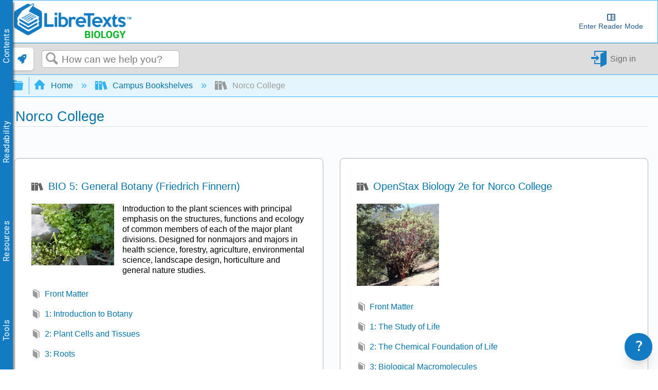

--- FILE ---
content_type: text/html; charset=utf-8
request_url: https://bio.libretexts.org/Courses/Norco_College
body_size: 29824
content:
<!DOCTYPE html>
<html  lang="en">
<head prefix="og: http://ogp.me/ns# article: http://ogp.me/ns/article#">

        <meta name="viewport" content="width=device-width, initial-scale=1"/>
        <meta name="generator" content="MindTouch"/>
        <meta name="robots" content="index,follow"/>
        <meta property="og:title" content="Norco College"/>
        <meta property="og:site_name" content="Biology LibreTexts"/>
        <meta property="og:type" content="article"/>
        <meta property="og:locale" content="en_US"/>
        <meta property="og:url" content="https://bio.libretexts.org/Courses/Norco_College"/>
        <meta property="og:image" content="https://a.mtstatic.com/@public/production/site_4463/1641605944-social-share.png"/>
        <meta property="og:description" content=""/>
        <meta property="article:published_time" content="2023-01-31T01:20:29Z"/>
        <meta property="article:modified_time" content="2023-01-31T01:21:41Z"/>
        <meta name="twitter:card" content="summary_large_image"/>
        <meta name="twitter:site" content="@LibreTexts"/>
        <meta name="twitter:title" content="Norco College"/>
        <meta name="twitter:description" content=""/>
        <meta name="twitter:image" content="https://a.mtstatic.com/@public/production/site_4463/1641605944-social-share.png"/>
        <meta name="description" content=""/>
        <link rel="canonical" href="https://bio.libretexts.org/Courses/Norco_College"/>
        <link rel="search" type="application/opensearchdescription+xml" title="Biology LibreTexts Search" href="https://bio.libretexts.org/@api/deki/site/opensearch/description"/>
        <link rel="apple-touch-icon" href="https://a.mtstatic.com/@public/production/site_4463/1474922675-apple-touch-icon.png"/>
        <link rel="shortcut icon" href="https://a.mtstatic.com/@public/production/site_4463/1478193068-favicon.ico"/>

        <script type="application/ld+json">{"@context":"http:\/\/schema.org","@type":"CollectionPage","name":"Norco College","url":"https:\/\/bio.libretexts.org\/Courses\/Norco_College","datePublished":"2023-01-31T01:20:29Z","dateModified":"2023-01-31T01:21:41Z","thumbnailUrl":"https:\/\/bio.libretexts.org\/@api\/deki\/pages\/104277\/thumbnail?default=https%3A%2F%2Fbio.libretexts.org%2F%40style%2Fcommon%2Fimages%2Fimage-placeholder.png","mainEntity":{"@type":"ItemList","itemListElement":[{"@context":"http:\/\/schema.org","@type":"CollectionPage","name":"BIO 5: General Botany (Friedrich Finnern)","url":"https:\/\/bio.libretexts.org\/Courses\/Norco_College\/BIO_5%3A_General_Botany_(Friedrich_Finnern)","datePublished":"2024-01-18T17:27:36Z","dateModified":"2024-02-14T04:38:34Z","thumbnailUrl":"https:\/\/bio.libretexts.org\/@api\/deki\/pages\/123892\/thumbnail?default=https%3A%2F%2Fbio.libretexts.org%2F%40style%2Fcommon%2Fimages%2Fimage-placeholder.png","position":1},{"@context":"http:\/\/schema.org","@type":"CollectionPage","name":"OpenStax Biology 2e for Norco College","url":"https:\/\/bio.libretexts.org\/Courses\/Norco_College\/OpenStax_Biology_2e_for_Norco_College","datePublished":"2023-01-30T23:11:23Z","dateModified":"2023-01-31T01:22:32Z","thumbnailUrl":"https:\/\/bio.libretexts.org\/@api\/deki\/pages\/103492\/thumbnail?default=https%3A%2F%2Fbio.libretexts.org%2F%40style%2Fcommon%2Fimages%2Fimage-placeholder.png","position":2},{"@context":"http:\/\/schema.org","@type":"CollectionPage","name":"Principles of Ecology","url":"https:\/\/bio.libretexts.org\/Courses\/Norco_College\/Principles_of_Ecology","datePublished":"2025-07-14T22:21:00Z","dateModified":"2025-07-16T01:32:58Z","thumbnailUrl":"https:\/\/bio.libretexts.org\/@api\/deki\/pages\/167415\/thumbnail?default=https%3A%2F%2Fbio.libretexts.org%2F%40style%2Fcommon%2Fimages%2Fimage-placeholder.png","position":3},{"@context":"http:\/\/schema.org","@type":"CollectionPage","name":"Supplement to OpenStax Biology 2e for Norco College","url":"https:\/\/bio.libretexts.org\/Courses\/Norco_College\/Supplement_to_OpenStax_Biology_2e_for_Norco_College","datePublished":"2023-01-31T19:53:25Z","dateModified":"2023-10-04T22:02:41Z","thumbnailUrl":"https:\/\/bio.libretexts.org\/@api\/deki\/pages\/104286\/thumbnail?default=https%3A%2F%2Fbio.libretexts.org%2F%40style%2Fcommon%2Fimages%2Fimage-placeholder.png","position":4}]}}</script>
        <script type="application/ld+json">{"@context":"http:\/\/schema.org","@type":"WebPage","name":"Norco College","url":"https:\/\/bio.libretexts.org\/Courses\/Norco_College","relatedLink":["https:\/\/bio.libretexts.org\/Courses\/Norco_College\/OpenStax_Biology_2e_for_Norco_College","https:\/\/bio.libretexts.org\/Courses\/Norco_College\/Supplement_to_OpenStax_Biology_2e_for_Norco_College","https:\/\/bio.libretexts.org\/Courses\/Norco_College\/BIO_5%3A_General_Botany_(Friedrich_Finnern)","https:\/\/bio.libretexts.org\/Courses\/Norco_College\/Principles_of_Ecology","https:\/\/bio.libretexts.org\/Courses\/Norco_College\/OpenStax_Biology_2e_for_Norco_College\/00%3A_Front_Matter"]}</script>
        <script type="application/ld+json">{"@context":"http:\/\/schema.org","@type":"BreadcrumbList","itemListElement":[{"@type":"ListItem","position":1,"item":{"@id":"https:\/\/bio.libretexts.org\/Courses","name":"Campus Bookshelves"}}]}</script>

        <title>Norco College - Biology LibreTexts</title>


    <style type="text/css">/*<![CDATA[*/
.mt-content-container .mt-sortable-listings-container li {
	font-size: 1rem !important;
}

.mt-content-container  .mt-topic-hierarchy-listings ol, p, ul {
   font-size: 1.1rem;
   //line-height: 1.2;
}

#librelens-attribution-list{
    display:none !important;
}

#librelens-buttons{
    display:none !important;
}

#mt-toc-container {
    display: none !important;
}

.elm-skin-container{
    /*background-image: url("https://chem.libretexts.org/@api/deki/files/126330/bg_laptop.jpg");
    background-repeat: no-repeat; 
    background-attachment: fixed;*/
    background-color: hsl(218, 76%, 99%);
}
.mt-sortable-listing{
    background-color: #ffffff;
}/*]]>*/</style><style type="text/css">/*<![CDATA[*/
.MathJax {
  font-size: .85em; /* Increases the base font size of all MathJax output */
}

mjx-help-background {
      z-index: 1000;	
    }/*]]>*/</style><style type="text/css">/*<![CDATA[*/
/* CSS pseudo-element styling https://fontawesome.com/how-to-use/on-the-web/advanced/css-pseudo-elements */

/* general reset/setup styling for icons - needed on all */

.lt-icon-default::before, .lt-icon-brain::before, .lt-icon-pin::before , .lt-icon-hand::before, .lt-icon-pathway::before, .lt-icon-logic::before, .lt-icon-check::before, .lt-icon-question::before, .lt-icon-exclamation::before    {
  -moz-osx-font-smoothing: grayscale;
  -webkit-font-smoothing: antialiased;
  display: inline-block; 
  font-style: normal;
  font-variant: normal;
  text-rendering: auto;
  line-height: 1.5;
  font-family: "Font Awesome 5 Pro";
  font-weight: 900;
  margin-right: 0.5rem;
}

/*default */

.box-example .lt-icon-default::before {
  content: "\f00c";
}
.box-exercise .lt-icon-default::before {
  content: "\f128";
}
.box-query .lt-icon-default::before {
  content: "\f126";
}
.box-adapt .lt-icon-default::before {
  content: "\f126";
}
.box-interactive .lt-icon-default::before{
  content: "\f542";
}
.box-note .lt-icon-default::before {
  content: "\f08d";
}
.box-objectives .lt-icon-default::before {
  content: "\f5dc";
}
.box-definition .lt-icon-default::before {
  content: "\f303";
}
.box-theorem .lt-icon-default::before {
  content: "\f1b3";
}
.box-warning .lt-icon-default::before {
  content: "\f256";    
}


/*specific icons*/
.lt-icon-brain::before  {
  content: "\f5dc";
}

.lt-icon-pin::before {
  content: "\f08d";
}

.lt-icon-pathway::before, {
  content: "\f126";
}

.lt-icon-logic::before, {
  content: "\f1b3";
}

.lt-icon-hand::before, {
  content: "\f126";
}

.lt-icon-pathway::before, {
  content: "\f256";
}

.lt-icon-check::before, {
  content: "\f00c";
}

.lt-icon-question::before, {
  content: "\f128";
}

.lt-icon-exclamation::before, {
  content: "\f12a";
}/*]]>*/</style><style type="text/css">/*<![CDATA[*/
.Headertext{
display:none;
}/*]]>*/</style><style type="text/css">/*<![CDATA[*/
.support-widget {
position: fixed;
z-index: 9999;
display: inline-flex;
bottom: 0px;
right: 0px;
margin-right: 10px;
}

.support-widget-button {
    font-size: 27px !important;
}

@media print {
    .support-widget {
        display: none;
        visibility: hidden;
    }
}/*]]>*/</style><style type="text/css">/*<![CDATA[*/
/* Partner Area CSS */
.partners-logo {
	display: flex;
	align-items: center;
	justify-content: space-around;
	flex-wrap: wrap;
	position: relative;
	z-index: 1;
}

.partners-logo a {
	display: inline-block;
	max-width: 15%;
	margin-bottom: 15px;
}
#topHeader {
	display: flex;
	flex-wrap: wrap;
}

#topHeader > ol {
	display: flex;
	justify-content: space-around;
	flex: 1;
}

#topHeader > ol > li > a {
	display: flex;
	align-items: center;
	border: 2px solid white;
	border-radius: 10px;
	padding: 2px;
	color: #127bc4;
	/* font-size: 0px; */
	transition-duration: .5s;
	flex-direction: column;
	text-align: center;
}

#topHeader > ol > li:last-child {
	margin-right: 1rem;
}

#topHeader > ol > li > a:hover {
	font-size: medium;
}

#topHeader > ol > li > a > img {
	width: 23px;
	height: 23px;
	margin-right: 2px;
	object-fit: contain;
	max-width: unset;
}

@media only screen and (max-width: 767px) {
	.partners-logo a {
		max-width: 30%;
	}
}
@media only screen and (max-width: 1350px) {
	#topHeader > ol {
		font-size: 0px;
	}
}

@media only screen and (min-width: 480px) and (max-width: 767px) {
	.partners-logo a {
		max-width: 150px;
	}
}
div.elm-nav-container > a > img {
	max-width: unset;
}

nav.elm-nav.my-custom-class {
	padding: .25rem 0;
}

#bottomFooter p.mt-align-center {
    margin: 5px;
    line-height: initial;
}

.LTBranding {
	display: flex;
	justify-content: space-between;
	align-items: center;
	height: min-content;
}

.LTBranding img{
	object-fit: contain;
}/*]]>*/</style><style type="text/css">/*<![CDATA[*/
/**
 * Accessibility
*/
.elm-skip-link {
    position: absolute !important;
    overflow: hidden;
    clip: rect(1px,1px,1px,1px);
    width: 1px;
    height: 1px;
    word-wrap: normal;
    right: 30px;
}
.elm-skip-link:focus,
.elm-skip-link:active {
    position: static !important;
    overflow: visible;
    clip: auto;
    width: auto;
    height: auto;
    margin: 0;
    color: black;
    background: unset;
    font-weight: bold;
}

a:focus-visible {
    outline-offset: 2px;
    outline: black solid 2px;
}

/**
 * Darkmode
*/
.darkMode {
   background-color:#252525;
    color: white;
}

.darkMode .mt-content-container p {
    color: white;
}

.darkMode .mt-content-container .boxexample,
.darkMode .mt-content-container .boxexercise,
.darkMode .mt-content-container .boxlemma,
.darkMode .mt-content-container .boxnotation,
.darkMode .mt-content-container .boxnotewithlegend,
.darkMode .mt-content-container .boxnotewithoutlegend,
.darkMode .mt-content-container .boxprocedure,
.darkMode .mt-content-container .boxproposition,
.darkMode .mt-content-container .boxquery,
.darkMode .mt-content-container .boxtheorem,
.darkMode .mt-content-container .boxobjectives,
.darkMode .mt-content-container .box-example,
.darkMode .mt-content-container .box-exercise,
.darkMode .mt-content-container .box-lemma,
.darkMode .mt-content-container .box-notation,
.darkMode .mt-content-container .box-warning,
.darkMode .mt-content-container .box-note,
.darkMode .mt-content-container .box-notewithlegend,
.darkMode .mt-content-container .box-notewithoutlegend,
.darkMode .mt-content-container .box-procedure,
.darkMode .mt-content-container .box-proposition,
.darkMode .mt-content-container .box-query,
.darkMode .mt-content-container .box-theorem,
.darkMode .mt-content-container .box-objectives
{
    background: #f0f5ff24;
    box-shadow: 3px 3px 4px #00000085;
}

.darkMode p.boxtitle {
    color:white;
}

.darkMode th {
    background:#00629a;
}


.darkMode tr, .darkMode tr td {
    background:none;
}

.darkMode tr:nth-child(even), .darkMode tr:nth-child(even) td {
    background:#555555;
}

.optimize {
	display: flex;
	flex-wrap: wrap;
}

/* Hide header if in iframe*/
.contentOnly .elm-header,
.contentOnly .elm-meta-icons,
.contentOnly div.annotator-frame,
.adaptView .elm-footer,
/*.contentOnly article#elm-main-content > *:not(:first-child, .mt-content-container), */
.adaptView article#elm-main-content > header,
.contentOnly hypothesis-sidebar,
.contentOnly #custom_open,
.contentOnly .sbHeader {
    display:none;
}

.sidebar-container > div > ul.sidebar-collapsed\:bg-black\/\[\.08\] {
    background-color: transparent !important;
}

.contentOnly #mt-summary {
    display:none!important;
}

iframe.imathas_problem, iframe.webwork_problem {
    border: none;
    width: 100%;
}

/*GeoGebra fix*/
article.elm-content-container, section.mt-content-container {
	height: auto !important;
	width: auto !important;
}


.elm-meta-top .mt-article-pagination a {
	width: auto;
	color: #30b3f6;
}

.elm-meta-top .mt-article-pagination a:hover {
	color: #b4b4b4;
}

.elm-meta-top .elm-article-pagination {
	float: unset;
}

#elm-main-content ol.elm-meta-data .elm-social-share {
	margin: 0;
}

#MathJax_Zoom {
 color: black;
}

#donate {
	background-color: green;
	color: white;
	display: flex;
	padding: 5px;
	align-items: center;
}

#donate:hover {
	background-color: #005E00;
}

.youtubeImageContainer {
    position: relative;
}

a.notSS {
	width: auto;
	height: auto;
	margin-top: 0;
}

.toc-button.mt-icon-hierarchy-trigger-closed:before {
	content: "\e8a6";
	font-size: 150%;
}

span.fancytree-icon:before {
	content: "\e8aa";
}

.mt-icon-hierarchy-trigger-open:before {
	font-size: 150%;
}

span.fancytree-has-children > span.fancytree-icon:before {
	content: "\e8b3";
}

span.fancytree-title > a {
	color: #666;
}

span.fancytree-selected .fancytree-title, span.fancytree-selected .fancytree-icon {
	color: #1a9003;
}

.toc-hierarchy > div {
	display: none;
}

.toc-hierarchy h6 {
	margin-top: 0;
	color: #137ac3
}

.pageInfo {
	float: left;
	margin: 0 1em 0 0;
}

.cc {
	color: black;
}

.glossarizer_replaced {
    border-bottom: 1px #333 dotted;
}

#pageTagsHolder {
	display: none;
}

#batchPrint {
	display: flex;
	align-items: stretch;
	justify-content: center;
}

#TOCbutton {
	margin: 2px;
	display: flex;
	line-height: 2.4;
	justify-content: center;
	align-items: center;
	color: #127bc4;
	font-size: 100%;
	height: 100%;
}

@media (min-width: 1000px) {
	nav.elm-header-global-nav ol.mt-breadcrumbs {
		max-width: 85% !important;
	}
	#TOCbutton {
		width: auto;
	}
}

div.propagatorLoader {
	display: flex;
	margin: 10px;
	justify-content: center;
}

.loaderStatus {
	/* flex: 1; */
	justify-content: center;
	text-align: center;
}

/* Modal Foundation*/
#warningModal {

  position: fixed ;
  left: 0px;
  top: 0px;
  bottom:0px;
  right:0px;
  margin:0px;

  display: none; /* Hidden by default */
  z-index: 10000;
  padding-top: 0px; /* Location of the box */

  width: 100%; /* Full width */
  height: 100%; /* Full height */

  overflow: auto; /* Enable scroll if needed */
  background-color: rgb(0,0,0); /* Fallback color */
  background-color: rgb(0,0,0,0);/* Black w/ opacity */
}

/* Modal Content */
#warningModalSlide {

  font-family: 'Roboto';
  font-size: 14px;
  background-color: #EFEFEF ;
  margin: auto;
  padding: 15px;
  /*border: 0px solid #888;*/
  width: 40%;
  box-shadow: -2px 8px 10px #c7c7c7;
}


#elm-main-content figure {
	display: flex;
	align-items: center;
	flex-direction: column;
    margin: 0;
    page-break-inside: avoid;
    margin-bottom: 0.3em !important;
}

.mt-video-widget:not(.cke_widget_element) {
     margin: 1rem auto !important;
}

.glmol{
    text-align: left;
}




#copyResults img {
	width: 30px;
	height: 30px;
	object-fit: contain;
}

#LTform, #LTPreview {
	display: flex;
	flex-direction: column;
}

#LTFormContainer, .LTFormHeader, #LTFormFooter {
	display: flex;
}

#LTFormContainer .fancytree-container, #LTPreviewForm .fancytree-container {
	background: #f3f3f3;
	border-radius: 10px;
	overflow: auto;
	flex: 1;
}

#LTLeft, #LTRight, #LTPreviewForm, #LTTutorial {
	/*flex: 1;*/
	align-items: stretch;
	height: 60vh;
	max-width: 45vw;
	overflow: hidden;
	width: 100%;
	background: #f3f3f3;
	border-radius: 10px;
	display: flex;
	flex-direction: column;
}

#LTLeft, #LTTutorial {
	border-radius: 0 0 10px 10px;
}

select.LTFormSubdomain {
	border-radius: 10px 10px 0 0;
}

#LTFormFooter {
	flex-direction: column;
}

.LTFormHeader {
	justify-content: flex-end;
	margin-top: 30px;
	background-color: #127bc4;
	padding: 10px;
	border-radius: 5px;
	color: white
}

ul.ui-fancytree.fancytree-container.fancytree-plain.fancytree-ext-dnd5 {
}

#LTFormContainer > div {
	flex: 1;
	display: flex;
	flex-direction: column;
	align-items: center;
	margin: 10px;
	max-width: 45vw;
}

.LTTitle {
	flex: 1;
	display: flex;
	align-items: center;
}

div#LTPreviewForm {
	max-width: unset;
	margin: 10px;
	width: auto;
}

div#LTLeftAlert, div#LTRightAlert {
	height: 30px;
	background-color: rgba(18, 122, 196, 0.61);
	width: inherit;
	z-index: 1;
	display: flex;
	align-items: center;
	justify-content: center;
}

select#LTFormSubdomain {
	border-radius: 10px 10px 0 0;
}

#mt-site-search-input {
    max-width: 40vw;
}

#getTOCLink {
	display: flex;
	justify-content: center;
	align-items: center;
	background-color: slategrey;
	color: white;
	width: fit-content;
	padding: 0 3px;
}

.annotator-frame.annotator-collapsed > div.annotator-bucket-bar {
	background: none;
}

.mobileOnly {
	display: none;
}

#RemixerIcon, #DownloadIcon, #SSOInstructorIcon {
	width: auto;
}

#RemixerIcon:before, #DownloadIcon:before, #SSOInstructorIcon:before {
	vertical-align: middle;
}

.elm-header-user-nav .mt-user-menu li.mt-user-quick-login {
	margin-left: 0;
}

.mt-user-menu {
    display: flex;
    justify-content: center;
}
li.elm-social-share a {
    height: unset;
    width: auto;
    margin: 0 2px 0 0;
}

#LTRight > ul > li {
	min-height: 100%;
}

.react-toggle {
	height: 24px;
}

.buttonsetForm > button:first-child {
	background: #525050;
	color: white;
}

/*Added to make a hyperlink position below the breadcrumb bar and is viewable */
/*#pageText > .mt-section > span:first-child {
    top: -50px;
    display: block;
    position: relative;
}*/

.elm-header-notice.fixed {
position: static;
}

.elm-fixed-header {
position: static;
}

/* Dropdown Button */
.LTdropdown > .dropbtn {
    color: inherit;
	background-color: inherit;
	border: none;
	height: 100%;
	padding: 5px;
	display: flex;
	align-items: center;
	box-sizing: border-box;
}

.LTdropdown a:visited {
    color: inherit;
}

/* The container <div> - needed to position the dropdown content */
.LTdropdown {
	position: relative;
	display: inline-block;
	margin-right: 2px;
    color: white;
    background: black;
}

/* Dropdown Content (Hidden by Default) */
.LTdropdown-content {
    color: inherit;
	display: none;
	position: absolute;
	box-shadow: 0px 8px 16px 0px rgba(0, 0, 0, 0.2);
    background: inherit;
	z-index: 5;
	flex-direction: column;
	align-items: stretch;
	width: max-content;
	width: -moz-max-content;
}

/* Links inside the dropdown */
.LTdropdown > .LTdropdown-content a {
    color: inherit;
    background: inherit;
	padding: 12px 16px;
	text-decoration: none;
	display: block;
	width: initial;
	text-align: center;
	font-size: 12px;
    margin: 0;
}

/* Change color of dropdown links on hover */
.LTdropdown > .LTdropdown-content a:hover  {
    filter: brightness(85%);
	transition-duration: 250ms;
    color: white;
}

.LTdropdown-content a:before  {
    margin-right: 2px;
}

.LTdropdown-content a:not(:first-child) {
	border-top: 1px solid white;
}

/* Show the dropdown menu on hover */
.LTdropdown:hover .LTdropdown-content {
	display: flex;
}

/* Change the background color of the dropdown button when the dropdown content is shown */
.LTdropdown:hover .dropbtn {
    filter: brightness(85%);
}

nav.elm-header-user-nav > div.elm-nav-container > ol {
	display: flex;
}


nav.elm-header-user-nav > div.elm-nav-container > ol > li {
	display: flex;
}

li.elm-global-search {
	flex: 1
}

#mt-site-search-input {
	width: auto;
}


.mt-breadcrumbs a span.nb-comment-highlight {
   font-size: unset;
   margin-right: unset;
   vertical-align: unset;
}

/* <SSO-LibreOne> */

.mt-user-quick-login {
    display: none !important;
}

.mt-user-menu-user > .mt-icon-quick-sign-in.mt-dropdown-link.mt-toggle-right {
    display: none !important;
}

.mt-icon-quick-sign-in::before {
    color: #127BC4;
}

.sso-user:hover:after {
    content: " (Logout)";
    font-family: inherit;
    font-style: italic;
}

.authenticated-sso.elm-header-user-nav {
    background-color: #0f67a6;

}
.authenticated-sso.elm-header-user-nav .mt-user-menu-user  {
    background: #323232;
    border-radius: 5px;
}
.authenticated-sso.elm-header-user-nav .mt-user-menu > li > a {
    color: white;
}

/*  */

/*Media Queries*/
@media (max-width: 600px) {
	.mobileOnly {
		display: block;
	}

	.mobileHide {
		display: none;
	}

	.LTBranding {
		flex-direction: column;
	}

}

@media (max-width: 875px) {
	#RemixerIcon, #DownloadIcon, #SSOInstructorIcon {
		width: 1.95em;
	}
}

@media (min-width: 1000px) {
	nav.elm-header-global-nav ol.mt-breadcrumbs {
		max-width: 85% !important;
	}

	#TOCbutton {
		width: auto;
	}
}

@media (max-width: 1001px) {

	#TOCbutton {
		width: 20px;
		justify-content: flex-start;
	}
}
/*
@media (min-width: 83em) {
   article.elm-content-container {
      min-width: unset;
   }
}
*/
/*
@media (min-width: 37.5em){
    .elm-header-user-nav {
        z-index: 1;
    }
}
*/

.mt-content-container img {
    height: auto!important;
    object-fit: contain;
}
.mt-content-container .mt-sortable-listing-link img {
    height: 150px!important;
}

.mt-video-widget > p {
    text-align: center;
}

option[value="article:topic-portfolio"] {
    display: none;
}
option[value="article:howto"] {
    display: none;
}
option[value="article:reference"] {
    display: none;
}

.live-tag-link {
    white-space: normal;
    user-select: text;
    -webkit-user-drag: none;
}

span.mt-font-ma-shan-zheng{
    font-family: 'Ma Shan Zheng';

}

.cke_librebox .cke_combo_open {
    margin-left: 0;
}

.cke_librebox .cke_combo_inlinelabel {
    padding-left: 2px;
    padding-right: 0;
}

.cke_librequery .cke_combo_open {
    margin-left: 0;
}

.cke_librequery .cke_combo_inlinelabel {
    padding-left: 2px;
    padding-right: 0;
}

.cke_button_icon.cke_button__librequeryoptions_icon {
  background-image: url('https://cdn.libretexts.net/Icons/query.ico') !important;
  background-position: 0px !important;
  background-size: 16px !important;
}


/** Heading 7 **/
.lt-heading-7 {
    text-align: left!important;
    font: normal normal 700 112.5%/1.2 Tahoma,Arial,serif;
    color: #000;
    margin: 2rem 0 0.5rem;
    padding: 0;
}

@media (min-width: 37.5em) {
    .lt-heading-7 {
        font-size: 112.5% !important;
    }
}

@media (min-width: 18.75em) {
    .lt-heading-7 {
        font-size: 105.5% !important;
    }
}


/** AutoAttribution **/
#librelens-attribution-list li {
    font-size: 0.95rem !important;
}

/** Prevent overflow with large images in sections **/
section::after {
  content: '';
  clear: both;
  display: block
}/*]]>*/</style><style type="text/css">/*<![CDATA[*/
.printOnly {
	display: none;
}

.hideprint {
	visibility: visible !important;
	display: block !important;
}

.showprint {
	visibility: hidden !important;
	display: none !important;
}

@media print {
    .mt-banner{display:none;}

	h1#title {
		margin-top: 0!important
	}
	.box-interactive,
	.box-query,
	.box-adapt {
		visibility: hidden !important;
		display: none !important;
	}
	table.mt-responsive-table {
		/*table-layout: auto;
        */
	}
	.elm-meta-top .mt-article-pagination * {
		display: none;
	}
	.mt-author-container {
		background: #f0f0f0;
		border-radius: .5em;
		visibility: hidden !important;
		display: none !important;
	}
	#elm-main-content {
		padding-bottom: 0;
	}
	main.elm-skin-container {
		display: inline;
	}
	.mt-video-widget:not(.cke_widget_element) {
		margin: 0 auto !important;
		width: 60% !important;
		page-break-inside: avoid;
	}
	.elm-skin-container {
		background-color: #ffffff !important;
	}
	.mt-sortable-listing {
		background-color: #ffffff !important;
	}
	.twocolumn {
		-webkit-column-count: 2;
		/* Chrome, Safari, Opera */
		-moz-column-count: 2;
		/* Firefox */
		column-count: 2;
	}
	.threecolumn {
		-webkit-column-count: 3;
		/* Chrome, Safari, Opera */
		-moz-column-count: 3;
		/* Firefox */
		column-count: 3;
	}
	.hideprint {
		visibility: hidden !important;
		display: none !important;
	}
	.showprint {
		visibility: visible !important;
		display: block !important;
	}
	.printOnly {
		display: block;
	}
	.printHide {
		display: none;
	}
	img {
		zoom: 0.60;
		page-break-inside: avoid;
	}
	.mt-author-container img {
		zoom: 1;
	}
	.MathJax_Display {
		margin-top: 0.7em !important;
		margin-bottom: 0.7em !important;
	}
	#flash-messages {
		visibility: hidden !important;
		display: none !important;
	}
	blockquote {
		display: block;
		font-size: 120%;
		color: black;
		margin-top: 0px;
		margin-bottom: 0px;
		margin-left: 40px;
		padding-left: 15px;
		padding-top: 0px;
		padding-bottom: 0px;
		border-left: 3px solid #0f67a6;
		border-top: 0px;
		border-bottom: 0px;
		border-right: 0px;
	}
	p {
		text-align: justify;
		orphans: 2;
		widows: 2;
		margin-block-start: 0.5em;
		margin-block-end: 0.5em;
		margin-inline-start: 0px;
		margin-inline-end: 0px;
	}
	.definition,
	.note1,
	.example,
	.exercise,
	.skills {
		border: solid 1px hsla(0, 0%, 0%, 0.5);
		-moz-border-radius: 5px;
		-webkit-border-radius: 5px;
		border-radius: 5px;
		padding-left: 7px;
		padding-right: 7px;
		padding-bottom: 0px;
		padding-top: 0px;
		margin-bottom: 5px;
		margin-top: 5px;
	}
	.definition {
		background-color: hsla(7, 93%, 41%, 0.03);
	}
	.example {
		background-color: hsla(215, 93%, 39%, 0.03);
	}
	.note1 {
		background-color: hsla(78, 93%, 39%, 0.03);
	}
	.exercise {
		background-color: hsla(283, 93%, 24%, 0.03);
	}
	.skills {
		background-color: hsla(7, 93%, 41%, 0.03);
	}
	ol.elm-meta-top {
		display: none;
	}
	body:not(.cke_editable) .mt-responsive-table th,
	body:not(.cke_editable) .mt-responsive-table td,
	body:not(.cke_editable) table th[data-th] {
		display: table-cell !important;
		background-image: none !important;
		font-size: 95%;
	}
	#mt-page-health-container,
	header.elm-header,
	#mt-toc-container,
	#mt-content-side,
	div#mt-summary,
	li.elm-pdf-export,
	li.elm-social-share,
	footer.elm-footer,
	footer.elm-content-footer,
	li.elm-meta-icons,
	li.elm-last-modified,
	li.elm-page-restriction,
	body:not(.cke_editable) .mt-responsive-table td:before {
		display: none !important;
	}
	body {
		font-size: 0.80em !important;
		font-family: 'Big Caslon', 'Book Antiqua', 'Palatino Linotype', Georgia, serif !important;
	}
	.mt-content-container ol,
	.mt-content-container p,
	.mt-content-container ul {
		font-family: 'Big Caslon', 'Book Antiqua', 'Palatino Linotype', Georgia, serif !important;
		font-size: 100%;
		line-height: 1.4;
	}
	h1,
	h2,
	h3,
	h4,
	h5,
    h6{
		color: hsl(205, 82%, 42%);
		align-content: left;
		font-family: "Tahoma", Arial, serif !important;
		text-align: left !important;
		margin: 0.8em 0 0 0 !important;
		page-break-after: avoid !important;
		page-break-inside: avoid !important;
		break-after: avoid !important;
		break-after: avoid-page !important;
		orphans: 1;
		margin-block-end: -3px !important;
	}
	h1 {
		font-size: 18px !important;
	}
	h2 {
		font-size: 15px !important;
	}
	h3, h4, h5, h6 {
		font-size: 13px !important;
	}
    h5, h6 {
        color: 	#000000 !important;
	}
	.mt-new-features-container {
		display: none;
	}
	/*https://stackoverflow.com/questions/9238868/how-do-i-avoid-a-page-break-immediately-after-a-heading/53742871#53742871*/
	h2,
	h3,
	h4,
	h5,
	h6 {
		page-break-inside: avoid;
	}
	h2::after {
		content: "";
		display: block;
		height: 2.5rem;
		/* pretend that the header is at least 8rem high so this header cannot fit near the end of page */
		margin-bottom: -2.5rem;
		/* however, reduce the margin the same amount so that the following content can stay in its usual place */
	}
	h3::after {
		content: "";
		display: block;
		height: 2.5rem;
		/* pretend that the header is at least 8rem high so this header cannot fit near the end of page */
		margin-bottom: -2.5rem;
		/* however, reduce the margin the same amount so that the following content can stay in its usual place */
	}
	h4::after {
		content: "";
		display: block;
		height: 2.5rem;
		/* pretend that the header is at least 8rem high so this header cannot fit near the end of page */
		margin-bottom: -2.5rem;
		/* however, reduce the margin the same amount so that the following content can stay in its usual place */
	}
	.box-legend::before {
		content: "";
		display: block;
		height: 5rem;
		/* pretend that the header is at least 8rem high so this header cannot fit near the end of page */
		margin-bottom: -5rem;
		/* however, reduce the margin the same amount so that the following content can stay in its usual place */
		page-break-inside: avoid;
		break-inside: avoid;
	}
	p.boxtitle {
		font-style: normal;
		font-size: 120%;
		color: DarkSlateGray;
		line-height: 80% !important;
		background: none;
		margin-top: 0 !important;
		margin-bottom: 0 !important;
		padding: 0 !important;
		text-align: left !important;
		border-bottom: 1px solid DarkSlateGray;
		font-family: "Tahoma", Arial, serif !important;
		page-break-after: avoid;
		page-break-inside: avoid;
		break-after: avoid-page;
		orphans: 1;
	}
	dt {
		color: initial;
	}
	dl,
	dt {
		text-align: left !important;
	}
	.row {
		padding: 0;
		margin: 0;
		list-style: none;
		display: -webkit-box;
		display: -moz-box;
		display: -ms-flexbox;
		display: -webkit-flex;
		display: flex;
		-webkit-flex-flow: row wrap;
		justify-content: center;
		break-inside: avoid;
	}
	#elm-main-content figcaption {
		caption-side: bottom;
		text-align: justify;
		font-size: 90%;
		margin-left: 5%;
		margin-right: 5%;
		margin-top: 0.3em;
		break-inside: avoid-page;
	}
	.rightfig {
		display: table;
		float: right;
		margin: 0em 0 0em 1em;
	}
	.rightfigcaption {
		display: table-caption;
		caption-side: bottom;
		margin: 0.3em 0 0 0;
		text-align: justify;
		font-size: 90%;
	}
	/**************************** table bar ***************************/
	caption {
		display: table-caption;
		text-align: center;
		font-family: 'Big Caslon', 'Book Antiqua', 'Palatino Linotype', Georgia, serif !important;
        padding: 0 0 0.2rem 0;
	}
	body:not(.cke_editable) .mt-responsive-table td,
	body:not(.cke_editable) .mt-responsive-table th {
		padding: 0.4em !important;
		padding-top: 0.3em !important;
		padding-right: 0.4em !important;
		padding-bottom: 0.3em !important;
		padding-left: 0.4em !important;
		vertical-align: middle;
	}
	body:not(.cke_editable) .mt-responsive-table p {
		margin: 0em !important;
	}
	body:not(.cke_editable) .mt-responsive-table tr td:last-child {
		border: none !important;
	}
	body:not(.cke_editable) .mt-responsive-table tr th:last-child {
		border-bottom-width: 0.15em !important;
	}
	table {
        margin-bottom: 1rem !important;
		-webkit-print-color-adjust: exact;
		page-break-inside: none;
	}
	.mt-content-container table p {
		margin: 0em !important;
	}
	th,
	td {
		font-family: 'Big Caslon', 'Book Antiqua', 'Palatino Linotype', Georgia, serif !important;
		/*text-align: center;
        */
		/*vertical-align: middle;
        */
	}
	/**************************** lists ***************************/
	ul,
	ol {
		text-align: left !important;
		margin: 0.3em 0 0.5em 0;
	}
	ol li,
	ul li {
		text-align: left !important;
		font-family: 'Big Caslon', 'Book Antiqua', 'Palatino Linotype', Georgia, serif !important;
		margin-top: 0em !important;
		margin-bottom: 0em !important;
	}
	.attributions li,
	.attributions p {
		line-height: 1.25 !important;
		margin-block-start: 0em !important;
		margin-block-end: 0em !important;
  		font-size: 80% !important;

	}
	/**************************** author bar ***************************/
	.mt-author-container {
		/*background: @secondary-container-background-color;*/
		/*border: 1px solid @secondary-container-border-color;*/
		/*border-radius: @border-radius-default;*/
		clear: both;
		/*color: @tertiary-font-color;*/
		font-size: 85%;
		margin: 0 0 1em;
		overflow: hidden;
		padding: .5em 1em;
	}
	.mt-author-container ul {
		list-style: none;
		margin: 0;
		padding: 0;
	}
	.mt-author-container .mt-author-image {
		float: left;
		margin: 0 1em 0 0;
	}
	.mt-author-container .mt-author-image-crop {
		/*border: 1px solid @primary-container-border-color;*/
		border-radius: 50%;
		height: 3em;
		overflow: hidden;
		position: relative;
		width: 3em;
	}
	.mt-author-container .mt-author-image-crop img {
		display: inline;
		height: 100%;
		margin: 0 auto;
		width: auto;
	}
	.mt-author-container img {
		max-height: 3em;
		max-width: 3em;
		vertical-align: middle;
	}
	elm-skin-container {
		display: block !important;
	}
	hypothesis-sidebar,
	hypothesis-adder,
	.h-sidebar-iframe,
	.annotator-frame {
		display: none;
	}
	/* canvas, img, object, video {
         max-width: 100%;
         max-height: 500px;
    }
     */
	/**************** Box container styles *******************/
	.mt-content-container .boxobjectives,
	.boxexample,
	.boxexercise,
	.boxquery,
	.boxnotewithlegend,
	.boxnotewithoutlegend,
	.boxprocedure,
	.boxdefinition,
	.boxtheorem,
	.boxlemma,
	.boxnotation,
	.boxproposition {
		-moz-border-radius: 8px;
		-webkit-border-radius: 8px;
		border-radius: 8px;
		padding-top: 0em;
		padding-bottom: 0em;
		padding-left: 1em;
		padding-right: 1em;
		margin-bottom: 1em;
		overflow: visible;
		border: 0px;
		orphans: 2;
	}
	.mt-content-container .boxnotewithlegend,
	.boxprocedure,
	.notation {
		background-color: hsla(20, 0%, 93%, 1);
	}
	.mt-content-container .boxexample,
	.boxexercise {
		background-color: hsla(220, 100%, 97%, 1);
	}
	.mt-content-container .boxwarning {
		background-color: hsla(0, 100%, 96%, 1);
	}
	.mt-content-container .boxdefinition,
	.boxtheorem,
	.boxlemma,
	.boxnotation,
	.boxproposition {
		background-color: hsla(28, 80%, 95%, 1);
	}
	.mt-content-container .boxobjectives {
		background-color: hsla(0, 0%, 90%, 1);
	}
	.mt-content-container .boxnotewithoutlegend {
		background-color: hsla(20, 0%, 93%, 1);
		padding-right: 1em;
		padding-left: 1em;
		padding-top: 0.5em !important;
		padding-bottom: 0.5em !important;
		margin-right: 1em;
		margin-left: 1em;
	}
	.mt-content-container .boxquery {
		border: 2px solid green;
		page-break-inside: avoid;
		visibility: hidden !important;
		display: none !important;
	}
	/**************** Box legend container styles *******************/
	.mt-content-container .boxlegend {
		font-style: normal !important;
		font-size: 1.1em !important;
		font-weight: normal !important;
		font-family: "Tahoma", Arial, serif !important;
		padding-top: 0.2em !important;
		padding-bottom: 0.2em !important;
		padding-left: 0.3em !important;
		padding-right: 0.3em !important;
		margin-left: 0.35em;
		color: white;
		border-radius: 3px;
		overflow: visible;
		break-inside: avoid !important;
	}
	.boxnotewithlegend .boxlegend {
		background-color: hsla(20, 0%, 45%, 1);
	}
	.boxnotewithoutlegend .boxlegend {
		background-color: hsla(20, 0%, 45%, 1);
		font-size: 0em !important;
		visibility: hidden !important;
	}
	.boxprocedure .boxlegend {
		background-color: hsla(20, 0%, 45%, 1);
	}
	.boxnotation .boxlegend {
		background-color: hsla(20, 0%, 45%, 1);
	}
	.boxexample .boxlegend {
		background-color: hsla(220, 100%, 60%, 1);
	}
	.boxexercise .boxlegend {
		background-color: hsla(0, 100%, 56%, 1);
	}
	.boxquery .boxlegend {
		background-color: hsl(120, 100%, 25%, 1);
	}
	.boxobjectives .boxlegend {
		background-color: hsla(0, 0%, 10%, 1);
	}
	.boxdefinition .boxlegend {
		background-color: hsla(28, 80%, 52%, 1);
	}
	.boxtheorem .boxlegend {
		background-color: hsla(28, 80%, 52%, 1);
	}
	.boxlemma .boxlegend {
		background-color: hsla(28, 80%, 52%, 1);
	}
	.boxnotation .boxlegend {
		background-color: hsla(28, 80%, 52%, 1);
	}
	.boxproposition .boxlegend {
		background-color: hsla(28, 80%, 52%, 1);
	}
	/****************************************** Current New boxes **********************************************************************/
	.box-objectives,
	.box-emphasis,
	.box-structure,
	.box-example,
	.box-exercise,
	.box-warning,
	.box-query,
	.box-note,
	.box-procedure,
	.box-definition,
	.box-theorem,
	.box-lemma,
	.box-notation,
	.box-proposition,
	.box-interactive {
		display: block;
		border-top: none;
		border-bottom: none;
		border-right: none;
		padding: 0px 10px 1px 8px;
		margin-bottom: 0.8em !important;
		margin-top: 0.8em !important;
		orphans: 3;
		border-radius: 4px 8px 8px 4px;
		-moz-border-radius: 4px 8px 8px 4px;
		-webkit-border-radius: 4px 8px 8px 4px;
	}
	.box-emphasis {
		padding: 5px 10px 5px 10px;
	}
	/**************** Tuning the box colors ***************/
	.box-objectives {
		background-color: hsla(204, 83%, 97%, 1);
		border-left: 4px solid hsla(204, 83%, 41%, 1);
	}
	.box-example {
		background-color: hsla(204, 83%, 97%, 1);
		border-left: 4px solid hsla(204, 83%, 41%, 1);
	}
	.box-exercise {
		background-color: hsla(204, 83%, 97%, 1);
		border-left: 4px solid hsla(204, 83%, 41%, 1);
	}
	.box-warning {
		background-color: hsl(0, 100%, 96%);
		border-left: 4px solid hsl(0, 100%, 31%);
	}
	.box-note {
		background-color: hsl(180, 8%, 94%);
		border-left: 4px solid hsl(180, 8%, 40%);
	}
	.box-emphasis {
		background-color: hsl(180, 8%, 94%);
		border-left: 4px solid hsl(180, 8%, 40%);
	}
	.box-structure {
		background-color: hsl(240, 67%, 97%);
		border-left: 4px solid hsl(240, 67%, 62%);
	}
	.box-query {
		border: 3px solid hsla(220, 100%, 60%, 1);
	}
	.box-interactive {
		border: 3px solid black;
	}
	.box-definition,
	.box-theorem,
	.box-lemma,
	.box-notation,
	.box-proposition {
		background-color: hsl(124, 33%, 94%);
		border-left: 4px solid hsl(132, 36%, 27%);
	}
	.boxprocedure,
	.notation {
		background-color: hsla(20, 0%, 93%, 1);
		border-left: 4px solid hsl(43, 81%, 36%, 1)
	}
	/************** Defining the Legends ******************/
	.box-legend {
		display: block;
		overflow: hidden;
		margin: 0 0 5px 0;
		transform: translate(-11px, 0px);
		break-inside: avoid-page !important;
		page-break-inside: avoid !important;
	}
	.box-legend>span {
		float: left;
		font-family: "Tahoma", Arial, serif !important;
		font-size: 13px !important;
		font-weight: normal !important;
		color: white;
		padding: 3px 5px 3px 5px !important;
		margin: 0 0 3px 0;
		line-height: 0.8em;
		border-radius: 1px;
	}
	.box-legend p {
		float: left;
		font-family: "Tahoma", Arial, serif !important;
		font-size: 14px !important;
		font-weight: normal !important;
		color: white;
		font-size: 14px !important;
		padding: 4px 5px 4px 5px !important;
		margin: 0 3px 3px 0;
		line-height: 0.8em;
		border-radius: 1px;
	}
	/************** Tuning the Legends ******************/
	.box-objectives .box-legend>span {
		background-color: hsl(212, 77%, 47%, 1);
	}
	.box-example .box-legend>span {
		background-color: hsl(212, 77%, 47%, 1);
	}
	.box-exercise .box-legend>span {
		background-color: hsl(212, 77%, 47%, 1);
	}
	.box-query .box-legend>span {
		background-color: hsl(212, 77%, 47%, 1);
	}
	.box-interactive .box-legend>span {
		background-color: black;
	}
	.box-note .box-legend>span {
		background-color: hsl(180, 8%, 40%);
	}
	.box-warning .box-legend>span {
		background-color: hsl(0, 100%, 31%);
	}
	.box-structure .box-legend>span {
		background-color: hsl(240, 67%, 62%);
	}
	.box-procedure .box-legend>span {
		background-color: hsla(39, 100%, 58%, 1);
	}
	.box-definition .box-legend>span {
		background-color: hsl(132, 36%, 27%);
	}
	.box-theorem .box-legend>span {
		background-color: hsl(132, 36%, 27%);
	}
	.box-lemma .box-legend>span {
		background-color: hsl(132, 36%, 27%);
	}
	.box-notation .box-legend>span {
		background-color: hsl(132, 36%, 27%);
	}
	.box-proposition .box-legend>span {
		background-color: hsl(132, 36%, 27%);
	}
	.box-definition>header,
	.box-structure>header,
	.box-note>header,
	.box-theorem>header,
	.box-example>header,
	.box-exercise>header,
	.box-query>header,
	.box-adapt>header,
	.box-objectives>header,
	.box-warning>header {
		display: inline-flex;
		overflow: hidden;
		break-inside: avoid-page;
		page-break-inside: avoid;
		text-align: left;
		width: auto;
		margin: 0 0px 2px 0px !important;
		padding: 2px 6px 2px 4px !important;
		transform: translate(-11px, 0px) !important;
		border-radius: 3px 5px 5px 0;
		-moz-border-radius: 3px 5px 5px 0;
		-webkit-border-radius: 3px 5px 5px 0;
	}
	.box-definition>header *,
	.box-structure>header *,
	.box-note>header *,
	.box-theorem>header *,
	.box-example>header *,
	.box-exercise>header *,
	.box-query>header *,
	.box-adapt>header *,
	.box-objectives>header *,
	.box-warning>header * {
		font-family: "Tahoma", Arial, serif !important;
		font-size: 14px !important;
		font-weight: 400 !important;
		color: white !important;
		;
		width: auto !important;
		;
		float: left !important;
		;
		line-height: 1 !important;
		;
		margin-block-start: 0 !important;
		margin-block-end: 0 !important;
	}
	.box-definition>header,
	.box-theorem>header {
		background-color: hsl(132, 36%, 27%);
	}
	.box-definition>header * {
		background-color: hsl(132, 36%, 27%);
	}
	.box-example>header,
	.box-exercise>header,
	.box-query>header,
	.box-objectives>header,
	.box-adapt>header {
		background-color: hsla(204, 83%, 41%, 1);
	}
	.box-note>header {
		background-color: hsl(180, 8%, 40%);
	}
	.box-example>header *,
	.box-objectives>header *,
	.box-exercise>header * {
		background-color: hsla(204, 83%, 41%, 1);
	}
	.box-note>header * {
		background-color: hsl(180, 8%, 40%);
	}
	.box-structure>header {
		background-color: hsl(240, 67%, 62%);
	}
	.box-structure>header * {
		background-color: hsl(240, 67%, 62%);
	}
	.box-warning>header {
		background-color: hsl(0, 100%, 31%);
	}
	.box-warning>header * {
		background-color: hsl(0, 100%, 31%);
	}
	.mt-content-container::before {
		content: none;
	}
	section::before {
		content: "";
		display: block;
		height: 4 rem;
		/* pretend that the header is at least 8rem high so this header cannot fit near the end of page */
		margin-bottom: -4 rem;
		/* however, reduce the margin the same amount so that the following content can stay in its usual place */
		page-break-inside: avoid;
		break-inside: avoid;
	}

	/* AutoAttribution */
	.mt-content-container .autoattribution p {
		font-size: 90% !important;
	}
	#librelens-attribution-list li {
		font-size: 90% !important;
	}
}/*]]>*/</style><style type="text/css">/*<![CDATA[*/
ul.jmolPopupMenu {
overflow: initial;
float: initial;
max-height: none;
opacity: initial;
}
ul.jmolPopupMenu .ui-menu, .ui-selectmenu-button {
overflow: initial;
}

ul.jmolPopupMenu .ui-menu, ul.jmolPopupMenu .ui-menu-item {
float: initial;
max-height: none;
}

ul.jmolPopupMenu .ui-state-disabled {
opacity: initial;
}

div.iCn3D .icn3d-mn.ui-menu {
    overflow: visible;
    max-height: unset;
}
div.iCn3D .icn3d-mn.ui-menu .ui-menu-item{
    padding: 0;
    overflow: visible;
    float: none;
}

div.iCn3D label:after{
     content: unset;
}

div.iCn3D div {
    word-wrap: normal;
}/*]]>*/</style><style type="text/css">/*<![CDATA[*/
.printOnly {
	display: none;
}

.hideprint{
    visibility: visible !important;
    display: block !important;
}
.showprint{
    visibility: hidden !important;
    display: none !important;
}

@media print {

    
/*    .mt-content-container div:first-child{
       margin-top: .3em!important    
    }*/
    
    
    table.mt-responsive-table {
        table-layout: auto;
    }

	.elm-meta-top .mt-article-pagination * {
		display: none;
	}

	.mt-author-container {
		background: #f0f0f0;
		border-radius: .5em;
        visibility: hidden !important;
        display: none !important;
	}

	#elm-main-content {
		padding-bottom: 0;
	}

	main.elm-skin-container {
		display: inline;
	}

	.mt-video-widget:not(.cke_widget_element) {
		margin: 0 auto !important;
		width: 60% !important;
		page-break-inside: avoid;
	}

	.elm-skin-container {
		background-color: #ffffff !important;
	}

	.mt-sortable-listing {
		background-color: #ffffff !important;
	}

    .twocolumn {
	    -webkit-column-count: 2; /* Chrome, Safari, Opera */
    	-moz-column-count: 2; /* Firefox */
    	column-count: 2;
    }

    .threecolumn {
    	-webkit-column-count: 3; /* Chrome, Safari, Opera */
    	-moz-column-count: 3; /* Firefox */
    	column-count: 3;
    }

	.hideprint {
		visibility: hidden !important;;
		display: none !important;;
	}

	.showprint {
		visibility: visible !important;;
		display: block !important;;
	}

	.printOnly {
		display: block;
	}

	.printHide {
		display: none;
	}

	img {
		zoom: 0.65;
		page-break-inside: avoid;
	}

	.mt-author-container img {
		zoom: 1;
	}

	.MathJax_Display {
		margin-top: 0.7em !important;
		margin-bottom: 0.7em !important;
	}

	blockquote {
		padding: 1px !important;
		margin-top: 10px !important;
		margin-bottom: 10px !important;
	}

	p {
		text-align: justify;
		orphans: 2;
		widows: 2;
		margin: 0.3em 0 0.3em 0 !important;
	}

	.definition,
	.note1,
	.example,
	.exercise,
	.skills {
		border: solid 1px hsla(0, 0%, 0%, 0.5);
		-moz-border-radius: 5px;
		-webkit-border-radius: 5px;
		border-radius: 5px;
		padding-left: 7px;
		padding-right: 7px;
		padding-bottom: 0px;
		padding-top: 0px;
		margin-bottom: 5px;
		margin-top: 5px;
		/*page-break-inside: avoid;*/
	}

	.definition {
		background-color: hsla(7, 93%, 41%, 0.03);
	}

	.example {
		background-color: hsla(215, 93%, 39%, 0.03);
	}

	.note1 {
		background-color: hsla(78, 93%, 39%, 0.03);
	}

	.exercise {
		background-color: hsla(283, 93%, 24%, 0.03);
	}

	.skills {
		background-color: hsla(7, 93%, 41%, 0.03);
	}

	ol.elm-meta-top {
		display: none;
	}

	body:not(.cke_editable) .mt-responsive-table th,
	body:not(.cke_editable) .mt-responsive-table td,
	body:not(.cke_editable) table th[data-th] {
		display: table-cell !important;
		background-image: none !important;
        font-size: 90%;
	}

	#mt-page-health-container,
	header.elm-header,
	#mt-toc-container,
	#mt-content-side,
	div#mt-summary,
	li.elm-pdf-export,
	li.elm-social-share,
	footer.elm-footer,
	footer.elm-content-footer,
	li.elm-meta-icons,
	li.elm-last-modified,
	li.elm-page-restriction,
	body:not(.cke_editable) .mt-responsive-table td:before {
		display: none !important;
	}

	body {
		font-size: 0.75em !important;
		font-family: 'Big Caslon', 'Book Antiqua', 'Palatino Linotype', Georgia, serif !important;
	}

	h1, h2, h3, h4, h5 {
		color: hsl(205, 82%, 42%) !important;
		align-content: left;
		font-family: "Tahoma", Arial, serif !important;
		text-transform: uppercase;
		text-align: left !important;
		page-break-after: avoid;
		page-break-inside: avoid;
		break-after: avoid-page;
		orphans: 1;
		margin: 0.8em 0 0 0 !important;
	}

    h1 {
		font-size: 18px !important;
   		margin: 0 0 0 0 !important;
	}
    
	h2 {
		font-size: 14px !important;
	}

	h3 {
		font-size: 12px !important;
        font-weight: 700 !important;
        /*color: hsl(0, 0%, 0%) !important;*/
	}
    
    h4 {
		font-size: 10px !important;
        font-weight: 700 !important;
        font-style: italic !important;
        /*color: hsl(0, 0%, 0%) !important;*/
	}

	.mt-new-features-container {
		display: none;
	}

	p.boxtitle {
		font-style: normal;
		font-size: 120%;
		color: DarkSlateGray;
        line-height: 80 % !important;
		background: none;
        font-variant: small-caps !important;
		margin-top: 0 !important;
		margin-bottom: 0 !important;
		padding: 0 !important;
		text-align: left !important;
		border-bottom: 1px solid DarkSlateGray;
		font-family: "Tahoma", Arial, serif !important;
		page-break-after: avoid;
		page-break-inside: avoid;
		break-after: avoid-page;
		orphans: 1;
	}

	dt {
		color: initial;
	}
	#elm-main-content figcaption {
		caption-side: bottom;
		text-align: justify;
		font-size: 90%;
		margin-left: 5%;
		margin-right: 5%;
		margin-top: 0.3em;
		break-inside: avoid-page;
	}

	.rightfig {
		display: table;
		float: right;
		margin: 0em 0 0em 1em;
	}

	.rightfigcaption {
		display: table-caption;
		caption-side: bottom;
		margin: 0.3em 0 0 0;
		text-align: justify;
		font-size: 90%;
	}

	caption {
		display: table-caption;
		text-align: center;
	}

	body:not(.cke_editable) .mt-responsive-table td,
	body:not(.cke_editable) .mt-responsive-table th {
		padding: 0.2em !important;
	}

	body:not(.cke_editable) .mt-responsive-table tr td:last-child {
		border: none !important;
	}

	body:not(.cke_editable) .mt-responsive-table tr th:last-child {
		border-bottom-width: 0.15em !important;
	}

	table {
		-webkit-print-color-adjust: exact;
		page-break-inside: avoid;
	}

	table caption {
		font-family: 'Big Caslon', 'Book Antiqua', 'Palatino Linotype', Georgia, serif !important;
	}

	th,
	td {
		font-family: 'Big Caslon', 'Book Antiqua', 'Palatino Linotype', Georgia, serif !important;
		text-align: center;
		vertical-align: middle ";
	}

	ul, ol {
		text-align: justify !important;
		margin: 0.3em 0 0.5em 0;
	}
    

	ol li {
		text-align: justify !important;
		font-family: 'Big Caslon', 'Book Antiqua', 'Palatino Linotype', Georgia, serif !important;
		margin-top: 0em !important;
		margin-bottom: 0em !important;
	}

	ul li {
		text-align: justify !important;
		font-family: 'Big Caslon', 'Book Antiqua', 'Palatino Linotype', Georgia, serif !important;
		margin-top: 0em !important;
		margin-bottom: 0em !important;
	}

	/* author bar */
	.mt-author-container {
		background: @secondary-container-background-color;
		border: 1px solid @secondary-container-border-color;
		border-radius: @border-radius-default;
		clear: both;
		color: @tertiary-font-color;
		font-size: 85%;
		margin: 0 0 1em;
		overflow: hidden;
		padding: .5em 1em;
	}

	.mt-author-container ul {
		list-style: none;
		margin: 0;
		padding: 0;
	}

	.mt-author-container .mt-author-image {
		float: left;
		margin: 0 1em 0 0;
	}

	.mt-author-container .mt-author-image-crop {
		border: 1px solid @primary-container-border-color;
		border-radius: 50%;
		height: 3em;
		overflow: hidden;
		position: relative;
		width: 3em;
	}

	.mt-author-container .mt-author-image-crop img {
		display: inline;
		height: 100%;
		margin: 0 auto;
		width: auto;
	}

	.mt-author-container img {
		max-height: 3em;
		max-width: 3em;
		vertical-align: middle;
	}

	elm-skin-container {
		display: block !important;
	}

	.h-sidebar-iframe,
	.annotator-frame {
		display: none;
	}
    /*
	canvas, img, object, video {
		max-width: 100%;
		max-height: 500px;
	}
    */
}/*]]>*/</style><style type="text/css">/*<![CDATA[*/
.elm-header nav.elm-nav.my-custom-class > .elm-nav-container {
    display: flex;
    justify-content: space-between;
}
#header-buttons {
    align-self: center;
}

#menu {
    width: 953px;
    height: 28px;
    font-size: 14px;
    font-family: Arial, Tahoma, Geneva, sans-serif;
    text-align: center;
    border-radius: 2px;
    background-color: #6384A6;
    overflow:hidden;
    margin-top:5px;
    margin-bottom:0px;
    margin-left:0px;
    margin-right:00px;

}
#menu ul {
    padding: 4px 0px;
    margin: 0px;
}
#menu li {
    display: inline;
}
#menu a {
    text-decoration: none;
    color: #FFFFFF;
    padding: 32px 32px 32px 32px;
}
#menu a:hover {
    color: #000000;
}

p.center { text-align: center; }
div.center {
  margin-left: auto;
  margin-right: auto;
  width: 960px;
}
img.center {
  display: block;
}

}/*]]>*/</style><style type="text/css">/*<![CDATA[*/
#menu2 {
    width: 953px;
    height: 24px;
    font-size: 12px;
    font-family: Arial, Tahoma, Geneva, sans-serif;
    text-align: center;
    border-radius: 2px;
    background-color: #888888;
    overflow:hidden;
    margin-top:5px;
    margin-bottom:5px;
    margin-left:0px;
    margin-right:00px;
}
#menu2 ul {
    padding: 4px 0px;
    margin: 0px;
}
#menu2 li {
    display: inline;
}
#menu2 a {
    text-decoration: none;
    color: #000000;
    padding: 32px 32px 32px 32px;
}
#menu2 a:hover {
    color: #FFFFFF;
}


p.center { text-align: center; }
div.center {
  margin-left: auto;
  margin-right: auto;
  width: 960px;
}
img.center {
  display: block;
}

}/*]]>*/</style>

        <link media="screen" type="text/css" rel="stylesheet" href="https://a.mtstatic.com/@cache/layout/anonymous.css?_=7c6cdedc526e5ddf49939bfb4949c189_YmlvLmxpYnJldGV4dHMub3Jn:site_4463" id="mt-screen-css" />

    
        <link media="print" type="text/css" rel="stylesheet" href="https://a.mtstatic.com/@cache/layout/print.css?_=cbc1ef412669c94bc786fec8dbd498bd:site_4463" id="mt-print-css" />


    <script type="application/json" nonce="29082edd2ca83001e161441913d41f91ac8425cd1c58bb295764237000a916c6" id="mt-localizations-draft">
{"Draft.JS.alert.cancel.button":"OK","Draft.JS.alert.cancel.message":"You can not cancel a draft when the live page is unpublished.","Draft.JS.alert.cancel.title":"This draft cannot be canceled","Draft.JS.alert.publish.button":"OK","Draft.JS.alert.publish.message":"You can not publish a draft of a page with an unpublished parent","Draft.JS.alert.publish.title":"This draft cannot be published","Draft.JS.alert.unpublish.button":"OK","Draft.JS.alert.unpublish.message":"You can not unpublish a page when published subpages are present.","Draft.JS.alert.unpublish.title":"This page cannot be unpublished","Draft.JS.success.cancel":"The draft was successfully deleted.","Draft.JS.success.schedule.publish":"Publication schedule successfully created.","Draft.JS.success.publish":"The draft was successfully published.","Draft.JS.success.unpublish":"The page was successfully unpublished.","Draft.JS.success.unpublish.inherits-schedule\n        Draft.JS.success.unpublish.scheduled-to-publish":"[MISSING: draft.js.success.unpublish.inherits-schedule\n        draft.js.success.unpublish.scheduled-to-publish]","Draft.JS.success.update.schedule.publish":"Publication schedule successfully updated.","Draft.JS.success.update.schedule.unpublish":"[MISSING: draft.js.success.update.schedule.unpublish]","Draft.JS.success.delete.schedule\n        Draft.JS.success.delete.schedule.with.subpages\n        Draft.error.cancel":"[MISSING: draft.js.success.delete.schedule\n        draft.js.success.delete.schedule.with.subpages\n        draft.error.cancel]","Draft.error.publish":"There was an error publishing the draft.","Draft.error.unpublish":"There was an error unpublishing the page.","Draft.message.at":"at","Dialog.ConfirmSave.StrictIdf.title":"Oops!","Dialog.ConfirmSave.StrictIdf.error.missing-template-reference":"This article type requires a template reference widget. Not having one may negatively impact your site and SEO. Please contact CXone Expert support.","Dialog.ConfirmSave.StrictIdf.label.continue":"Proceed anyway","Dialog.ConfirmSave.StrictIdf.label.cancel":"Cancel","Dialog.ConfirmSave.StrictIdf.label.missing-template-reference-help-link":"Learn more about required references","Dialog.ConfirmSave.StrictIdf.error.invalid-idf":"This type of article should not exist at the requested location in the site hierarchy. Proceeding with the requested move may negatively impact site navigation and SEO.","Dialog.ConfirmSave.StrictIdf.label.invalid-idf-help-link":"Learn more about IDF structure","Dialog.EditDraft.page-title":"Create draft","Dialog.Scheduler.Common.label.am":"{0} AM","Dialog.Scheduler.Common.label.pm":"{0} PM","Dialog.Scheduler.Publish.alert-create-draft":"Create","Dialog.Scheduler.Publish.alert-existing-publication-scheduled":"This location has an existing publication schedule applied.  The new page will inherit this new schedule.","Dialog.Scheduler.Publish.alert-modify-message":"This draft is scheduled to be published {0} at {1}. A schedule cannot be modified or deleted less than 15 minutes from its start time.","Dialog.Scheduler.Publish.alert-modify-title":"This schedule cannot be modified","Dialog.Scheduler.Publish.button-close":"Close","Dialog.Scheduler.Publish.button-save":"Save publish schedule","Dialog.Scheduler.Publish.button-go-to-parent":"Go to parent","Dialog.Scheduler.Publish.do-not-have-permission-message":"This page will be published {0} with another page scheduled by {1}. You do not have permission to view this page. Please see {1} to resolve scheduling conflicts.","Dialog.Scheduler.Publish.go-to-parent-message":"This draft will be published {0}, scheduled by {1}. A schedule can only be modified where it was created.","Dialog.Scheduler.Publish.label.f1-link":"Learn about scheduled publishing","Dialog.Scheduler.Publish.page-title":"Publish","Dialog.Scheduler.Unpublish.button-save":"Save unpublish schedule","Dialog.Scheduler.Unpublish.alert-modify-message":"This page is scheduled to be unpublished {0} at {1}. A schedule cannot be modified or deleted less than 15 minutes from its start time.","Dialog.Scheduler.Unpublish.do-not-have-permission-message":"This page will be unpublished {0} with another page scheduled by {1}. You do not have permission to view this page. Please see {1} to resolve scheduling conflicts.","Dialog.Scheduler.Unpublish.go-to-parent-message":"This page will be unpublished {0}, scheduled by {1}. A schedule can only be modified where it was created.","Dialog.Scheduler.Unpublish.page-title":"Unpublish","Page.Dashboard.page-title":"Dashboard"}    </script>    <script type="application/json" nonce="29082edd2ca83001e161441913d41f91ac8425cd1c58bb295764237000a916c6" id="mt-localizations-editor">
{"Article.Attach.file.upload.toobig":"The file \"{1}\" is too large.  The maximum allowed file size is {0}.","Article.Attach.file.upload.notAllowed":"The selected file can not be uploaded because you do not have permission to upload files of that type.","Article.Attach.file.upload.fileExtension":"You picked a file with an unsupported extension.  Please try again with a valid file.","Article.Common.page-is-restricted-login":"You do not have permission to view this page - please try signing in.","Article.Common.page-save-conflict":"You may have overwritten a concurrent editor's changes. Use this page's <a title=\"Revision History\" target=\"_blank\" href=\"{0}\" >Revision History<\/a> to review.","Article.Error.page-couldnt-be-loaded":"The requested page's contents could not be loaded.","Article.Error.page-save-conflict":"A page already exists at {0}. Navigate to the existing page and edit the page if you wish to modify its contents.","Article.Error.page-save-forbidden":"Your session has expired or you do not have permission to edit this page.","Article.Error.page-title-required":"A page title is required.","Article.edit.summary":"Edit summary","Article.edit.summary-reason":"Why are you making this edit?","Article.edit.enter-reason":"Enter reason (viewable in Site History Report)","Component.YoutubeSearch.error.key-invalid":"Your YouTube API Key was improperly configured. Please review the article at the","Component.YoutubeSearch.error.key-missing":"Your CXone Expert deployment needs to update your YouTube API Key. Details on how to update can be found at the","Component.YoutubeSearch.error.search-failed":"Search failed","Component.YoutubeSearch.info.not-found":"No videos found","Component.YoutubeSearch.label.video-url":"Video URL","Component.YoutubeSearch.placeholder.query":"Video URL or YouTube search query","Dialog.ConfirmCancel.button.continue-editing":"Continue editing","Dialog.ConfirmCancel.button.discard-changes":"Discard changes","Dialog.ConfirmCancel.message.changes-not-saved":"Your changes have not been saved to MindTouch.","Dialog.ConfirmCancel.title":"Discard changes?","Dialog.ConfirmDeleteRedirects.label.delete-redirects-help-link":"Learn more about deleting redirects","Dialog.ConfirmSave.error.redirect":"A redirect exists at this location and will be deleted if you continue. This may negatively impact your site and SEO. Please contact CXone Expert support.","Dialog.ConfirmSave.label.cancel":"Cancel","Dialog.ConfirmSave.label.continue":"Continue","Dialog.ConfirmSave.title":"Delete redirect?","Dialog.ConfirmSave.StrictIdf.error.invalid-idf":"This type of article should not exist at the requested location in the site hierarchy. Proceeding with the requested move may negatively impact site navigation and SEO.","Dialog.ConfirmSave.StrictIdf.error.missing-template-reference-insert":"You've removed the template reference, which is required for this page. Click Insert to reinsert the template reference.","Dialog.ConfirmSave.StrictIdf.label.cancel":"Cancel","Dialog.ConfirmSave.StrictIdf.label.continue":"Proceed anyway","Dialog.ConfirmSave.StrictIdf.label.insert":"Insert","Dialog.ConfirmSave.StrictIdf.label.missing-template-reference-help-link":"Learn more about required references","Dialog.ConfirmSave.StrictIdf.label.invalid-idf-help-link":"Learn more about IDF structure","Dialog.ConfirmSave.StrictIdf.title":"Oops!","Dialog.JS.wikibits-edit-section":"Edit section","Dialog.SaveRequired.button.cancel":"Cancel","Dialog.SaveRequired.button.save":"Save and continue","Dialog.SaveRequired.label.change-title-start":"This page needs a different title than","Dialog.SaveRequired.label.change-title-end":"Please make the correction and try again.","Dialog.SaveRequired.label.new-page-alert":"This operation can not be performed on a page that has not yet been created. In order to do that, we need to quickly save what you have.","Dialog.SaveRequired.title":"Save required","Draft.error.save-unpublished":"You cannot save an unpublished draft at {0}. A published page already exists at that location.","GUI.Editor.alert-changes-made-without-saving":"You have made changes to the content without saving your changes. Are you sure you want to exit this page?","GUI.Editor.error.copy-hint":"To avoid losing your work, copy the page contents to a new file and retry saving again.","GUI.Editor.error.server-error":"A server error has occurred.","GUI.Editor.error.unable-to-save":"We are unable to save this page","Redist.CKE.mt-save.save-to-file-link":"Save the page content to a file","Redist.CKE.mt-autosave.contents-autosaved":"The page contents were autosaved to the browser's local storage {0}","System.API.Error.invalid-redirect":"Cannot create a redirect on a page with sub-pages.","System.API.Error.invalid-redirect-target":"The redirect does not point at a valid page."}    </script>    <script type="application/json" nonce="29082edd2ca83001e161441913d41f91ac8425cd1c58bb295764237000a916c6" id="mt-localizations-file-uploader">
{"Dialog.Attach.allowed-types":"Allowed file types:","Dialog.Attach.button.upload":"Upload","Dialog.Attach.choose-files-dad":"Choose files to upload or drag and drop files into this window.","Dialog.Attach.max-size":"Maximum upload file size: {0}"}    </script>    <script type="application/json" nonce="29082edd2ca83001e161441913d41f91ac8425cd1c58bb295764237000a916c6" id="mt-localizations-grid-widget">
{"Article.Common.page-is-restricted-login":"You do not have permission to view this page - please try signing in.","MindTouch.Help.Page.search-unavailable":"Sorry, search is currently unavailable.","MindTouch.Reports.data.empty-grid-text":"No Data Available.","Page.StructuredTags.error-update":"An unknown error occurred."}    </script>    <script type="application/json" nonce="29082edd2ca83001e161441913d41f91ac8425cd1c58bb295764237000a916c6" id="mt-localizations-tree-widget">
{"Skin.Common.home":"Home","Dialog.Common.error.path-not-found":"The requested page or section could not be loaded. Please update the link.","Dialog.JS.loading":"Loading...","Dialog.JS.loading.copy":"Copying page(s)...","Dialog.JS.loading.insertImage":"Inserting image...","Dialog.JS.loading.move":"Moving page(s)...","Dialog.JS.loading.moveFile":"Moving file...","Dialog.JS.loading.search":"Searching...","MindTouch.Help.Page.in":"in","MindTouch.Help.Page.no-search-results":"Sorry, we can't find what you are looking for.","MindTouch.Help.Page.no-search-try":"Try searching for something else, selecting a category, or try creating a ticket.","MindTouch.Help.Page.retrysearch":"Click here to search the whole site.","MindTouch.Help.Page.search-error-try":"Please try again later.","MindTouch.Help.Page.search-unavailable":"Sorry, search is currently unavailable."}    </script>    <script type="application/json" nonce="29082edd2ca83001e161441913d41f91ac8425cd1c58bb295764237000a916c6" id="mt-localizations-dialog">
{"Dialog.Common.button.cancel":"Cancel","Dialog.Common.button.ok":"OK","Dialog.Common.label.home":"Home"}    </script>
    <script type="text/javascript" data-mindtouch-module="true" nonce="29082edd2ca83001e161441913d41f91ac8425cd1c58bb295764237000a916c6" src="https://a.mtstatic.com/deki/javascript/out/globals.jqueryv2.2.4.js?_=24104bb126645459f00072aac5927aa4a8ba410c:site_4463"></script><script type="application/json" id="mt-global-settings" nonce="29082edd2ca83001e161441913d41f91ac8425cd1c58bb295764237000a916c6">{"articleType":"topic-category","attachFileMax":1000,"baseHref":"https:\/\/bio.libretexts.org","cacheFingerprint":"24104bb126645459f00072aac5927aa4a8ba410c:site_4463","canFileBeAttached":false,"cdnHostname":"a.mtstatic.com","clientSideWarnings":false,"dntEditorConfig":false,"draftEditable":false,"followRedirects":1,"idfHideTemplateTags":false,"idfVersion":"IDF3","isArticleReviewCommunityMembersEnabled":false,"isDraftAllowed":false,"isDraftManagerReportDownloadEnabled":false,"isDraftRequest":false,"isFindAndReplaceUndoEnabled":false,"isGenerativeSearchEnabled":false,"isGenerativeSearchDisclaimerEnabled":false,"isGenerativeSearchStreamResponseToggleEnabled":false,"isGenerativeSearchSearchIconEnabled":false,"isContentAdequacyEnabled":true,"isGenerativeSearchOnDemandEvaluationEnabled":true,"isFileDescriptionCaptionableByLlmEnabled":false,"isGoogleAnalyticsEnabled":true,"isGuideTabMultipleClassificationsEnabled":false,"isHawthornThemeEnabled":false,"isIframeSandboxEnabled":false,"isImportExportEnhancementsEnabled":false,"isImportExportMediaEnabled":false,"isExternalImportEnabled":false,"isInteractionAnalyticsDebugEnabled":false,"isDevelopmentModeEnabled":false,"isInteractionAnalyticsEnabled":true,"isKcsEnabledOnPage":false,"isMediaManagerEnabled":false,"isPinnedPagesEnabled":true,"isPinnedPagesEnhancementsEnabled":true,"isReportDownloadEnabled":false,"isSchedulePublishEnabled":true,"isSearchAsYouTypeEnabled":true,"isTinymceAiAssistantEnabled":false,"isSearchInsightsDownloadEnabled":false,"isSentimentAnalysisEnabled":true,"isShowMoreChildrenNodesEnabled":false,"isShowTerminalNodesEnabled":false,"isSkinResponsive":true,"isSmoothScrollEnabled":true,"isTinyMceEnabled":false,"isTreeArticleIconsEnabled":false,"isXhrF1WebWidgetEnabled":true,"isXhrIEMode":false,"kcsEnabled":false,"kcsV2Enabled":false,"kcsV2GuidePrivacySetting":"Semi-Public","learningPathsEnabled":true,"maxFileSize":268435456,"moduleMode":"global","pageEditable":false,"pageId":104277,"pageIsRedirect":false,"pageLanguageCode":"en-US","pageName":"Norco College","pageNamespace":"","pageOrderLimit":1000,"pagePermissions":["LOGIN","BROWSE","READ","SUBSCRIBE"],"pageRevision":"1","pageSectionEditable":false,"pageTitle":"Courses\/Norco College","pageViewId":"7ba12902-4b8a-4eeb-b006-1a9bd475c705","siteId":"site_4463","pathCommon":"\/@style\/common","pathSkin":"\/@style\/elm","relatedArticlesDetailed":true,"removeBlankTemplate":false,"removeDeleteCheckbox":true,"cidWarningOnDelete":true,"scriptParser":2,"sessionId":"Y2M1NDllNDMtOGUzZi00YjRjLWJhYzQtMjhmYzg3YjdkNWFlfDIwMjYtMDEtMjFUMTQ6MjA6NDU=","showAllTemplates":true,"siteAuthoringPageThumbnailManagementEnabled":true,"skinStyle":"columbia.elm","spaceballs2Enabled":false,"strictIdfEnabled":false,"uiLanguage":"en-us","userId":2,"isPageRedirectPermanent":false,"userIsAdmin":false,"userIsAnonymous":true,"userIsSeated":false,"userName":"Anonymous","userPermissions":["LOGIN","BROWSE","READ","SUBSCRIBE"],"userSystemName":"Anonymous","userTimezone":"-07:00","webFontConfig":{"google":{"families":null}},"apiToken":"xhr_2_1769005246_f02b066aae33a5e1272860b154c3c98d9593fb7ea1a706253ace2ebebe2b56b7","displayGenerativeSearchDisclaimer":false}</script><script type="text/javascript" data-mindtouch-module="true" nonce="29082edd2ca83001e161441913d41f91ac8425cd1c58bb295764237000a916c6" src="https://a.mtstatic.com/deki/javascript/out/deki.legacy.js?_=24104bb126645459f00072aac5927aa4a8ba410c:site_4463"></script><script type="text/javascript" data-mindtouch-module="true" nonce="29082edd2ca83001e161441913d41f91ac8425cd1c58bb295764237000a916c6" src="https://a.mtstatic.com/deki/javascript/out/community.js?_=24104bb126645459f00072aac5927aa4a8ba410c:site_4463"></script><script type="text/javascript" data-mindtouch-module="true" nonce="29082edd2ca83001e161441913d41f91ac8425cd1c58bb295764237000a916c6" src="https://a.mtstatic.com/deki/javascript/out/standalone/skin_elm.js?_=24104bb126645459f00072aac5927aa4a8ba410c:site_4463"></script><script type="text/javascript" data-mindtouch-module="true" nonce="29082edd2ca83001e161441913d41f91ac8425cd1c58bb295764237000a916c6" src="https://a.mtstatic.com/deki/javascript/out/standalone/pageBootstrap.js?_=24104bb126645459f00072aac5927aa4a8ba410c:site_4463"></script>

    
        <!-- Matomo -->
<script>/*<![CDATA[*/
  var _paq = window._paq = window._paq || [];
  /* tracker methods like "setCustomDimension" should be called before "trackPageView" */
  _paq.push(["setDocumentTitle", document.domain + "/" + document.title]);
  _paq.push(["setCookieDomain", "*.libretexts.org"]);
  _paq.push(["setDoNotTrack", true]);
  _paq.push(['trackPageView']);
  _paq.push(['enableLinkTracking']);
  (function() {
    var u="//traffic.libretexts.org/";
    _paq.push(['setTrackerUrl', u+'matomo.php']);
    _paq.push(['setSiteId', '4']);
    _paq.push(['addTracker', u+'matomo.php', 7]); // Also send all of the tracking data to the new Matomo site
    var d=document, g=d.createElement('script'), s=d.getElementsByTagName('script')[0];
    g.async=true; g.src=u+'matomo.js'; s.parentNode.insertBefore(g,s);
  })();
/*]]>*/</script>
<!-- End Matomo Code -->
    
<script type="text/javascript" nonce="29082edd2ca83001e161441913d41f91ac8425cd1c58bb295764237000a916c6">(function(i,s,o,g,r,a,m){i['GoogleAnalyticsObject']=r;i[r]=i[r]||function(){(i[r].q=i[r].q||[]).push(arguments)},i[r].l=1*new Date();a=s.createElement(o),m=s.getElementsByTagName(o)[0];a.async=1;a.src=g;m.parentNode.insertBefore(a,m)})(window,document,'script','//www.google-analytics.com/analytics.js','ga');ga('create','UA-18110546-1','bio.libretexts.org',{allowLinker:true});ga('send','pageview');ga('create','UA-65721316-22','bio.libretexts.org',{name:'mtTracker',allowLinker:true});ga('mtTracker.require','linker');ga('mtTracker.set', 'anonymizeIp', true);ga('mtTracker.send','pageview');document.addEventListener('mindtouch-web-widget:f1:loaded',function(e){var t=e.data||{},d=t.widget;d&&''!==t.embedId&&document.addEventListener('mindtouch-web-widget:f1:clicked',function(e){var t=(e.data||{}).href;if(t){var n=document.createElement('a');n.setAttribute('href',t),'expert-help.nice.com'===n.hostname&&(e.preventDefault(),ga('linker:decorate',n),d.open(n.href))}})});</script>
</head>
<body class="elm-user-anonymous columbia-page-main columbia-article-topic-category columbia-browser-chrome columbia-platform-macintosh columbia-breadcrumb-home-courses-norcocollege columbia-live no-touch columbia-lang-en-us columbia-skin-elm">
<a class="elm-skip-link" href="#elm-main-content" title="Press enter to skip to the main content">Skip to main content</a><main class="elm-skin-container" data-ga-category="Anonymous | page">
    <header class="elm-header">
        <div class="elm-header-custom">

<div id="readerview_wrapper" style="display:none;"><div class="readerOn" id="readerview">
<div class="header-left-control">
<div class="header-menu"><button aria-controls="offcanvas-menu" aria-expanded="false" aria-labelledby="toc-btn-label" data-target="offcanvas-menu" data-type="collapse" id="toggle_ocm"><span hidden="hidden" id="toc-btn-label">Table of Contents</span> <span aria-hidden="true" class="material-symbols-outlined" focusable="false">menu</span></button></div>

<div class="header-branding"><a href="https://bio.libretexts.org/" rel="internal"><img alt="Library homepage" class="internal default" src="https://cdn.libretexts.net/Logos/bio_full.png" style="width: auto; height: 70px;" /></a></div>
</div>

<div class="header-title">&nbsp;</div>

<div class="header-end"><button aria-controls="search" aria-expanded="false" class="header-btn" data-target="search" data-type="collapse" id="toogle_search"><span aria-hidden="true" class="material-symbols-outlined" focusable="false">search</span> <span class="visually-hidden">Search</span></button><button aria-controls="toolbar" aria-expanded="false" class="header-btn" data-target="toolbar" data-type="collapse" id="toggle_tools"><span aria-hidden="true" class="material-symbols-outlined" focusable="false">build_circle </span> <span class="visually-hidden">Toolbar</span></button><button class="header-btn hidden" disabled="disabled" id="open_homework"><span aria-hidden="true" class="material-symbols-outlined" focusable="false">fact_check</span> <span class="visually-hidden">Homework</span></button><button class="header-btn" id="exit_reader"><span aria-hidden="true" class="material-symbols-outlined" focusable="false">cancel</span> <span>Exit Reader Mode</span></button></div>
</div>

<div id="offcanvas-menu">
<div class="hidden" id="toc">&nbsp;</div>



<div id="siteMenu">
<ul>
    <li><a href="https://bio.libretexts.org/Courses" rel="internal"><span aria-hidden="true" class="material-symbols-outlined" focusable="false">school</span> <span class="menu-label">Campus Bookshelves</span></a></li>
    <li><a href="https://bio.libretexts.org/Bookshelves" rel="internal"><span aria-hidden="true" class="material-symbols-outlined" focusable="false">menu_book</span> <span class="menu-label">Bookshelves</span></a></li>
    <li><a href="https://bio.libretexts.org/Learning_Objects" rel="internal"><span aria-hidden="true" class="material-symbols-outlined" focusable="false">perm_media</span> <span class="menu-label">Learning Objects</span></a></li>
</ul>

<ul>
    <li><a href="https://bio.libretexts.org/Special:Userlogin?readerView#tab=login" rel="internal"><span aria-hidden="true" class="material-symbols-outlined" focusable="false">login</span> <span class="menu-label">Login</span></a></li>
    <li><a target="_blank" href="https://register.libretexts.org/" rel="external noopener nofollow" class="link-https"><span aria-hidden="true" class="material-symbols-outlined" focusable="false">how_to_reg</span> <span class="menu-label">Request Instructor Account</span></a></li>
    <li><a target="_blank" href="https://commons.libretexts.org/" rel="external noopener nofollow" class="link-https"><span aria-hidden="true" class="material-symbols-outlined" focusable="false">hub</span> <span class="menu-label">Instructor Commons</span></a></li>
</ul>
</div>

</div>

<div id="search">
<div mt-section-origin="Template:Custom/Views/Header/Header_Panel" class="mt-section"><h2 class="editable">Search</h2>

<form id="book_search">
<div class="form-item"><label for="searchBar">Search this book</label> <input id="searchBar" name="searchBar" placeholder="Keyword(s)" type="text"></input></div>

<div class="form-action"><button class="header-btn" id="searchButton">Submit Search</button></div>
</form>

<div id="search_results">&nbsp;</div>
</div></div>

<div id="readability">
<p><button id="chevron-icon">x</button></p>

<div class="settings-section" id="beeline">
<div class="setting">
<div class="setting-title">
<div mt-section-origin="Template:Custom/Views/Header/Header_Panel/Readability" class="mt-section"><h4 class="editable">Text Color</h4>
<button class="bee-readability reset btn btn-sm btn-link" id="text_color_reset">Reset</button></div></div>

<div class="setting-control text_color"><button class="bee-readability" id="sb_bright"><span class="bee-btn-render">&nbsp;</span><span class="bee-btn-label">Bright</span></button><button class="bee-readability" id="sb_blues"><span class="bee-btn-render">&nbsp;</span><span class="bee-btn-label">Blues</span></button><button class="bee-readability" id="sb_gray"><span class="bee-btn-render">&nbsp;</span><span class="bee-btn-label">Gray</span></button><button class="bee-readability" id="sb_inverted"><span class="bee-btn-render">&nbsp;</span><span class="bee-btn-label">Inverted</span></button></div>
</div>
</div>

<div class="settings-section" id="textSize">
<div class="setting">
<div class="setting-title">
<div mt-section-origin="Template:Custom/Views/Header/Header_Panel/Readability" class="mt-section"><h4 class="editable">Text Size</h4>
<button class="reset btn btn-sm btn-link" id="text_size_reset">Reset</button></div></div>

<div class="font-adjuster"><button aria-label="Increase" class="btn_plus" id="btn_inc" tabindex="0">+</button><button aria-label="Increase" class="btn_minus" id="btn_dsc" tabindex="0">-</button>

<div class="range_base" id="range_bs" type="input" value="18">&nbsp;</div>
</div>
</div>
</div>

<div class="settings-section" id="textSize">
<div class="setting">
<div class="setting-title">
<div mt-section-origin="Template:Custom/Views/Header/Header_Panel/Readability" class="mt-section"><h4 class="editable">Margin Size</h4>
<button class="reset btn btn-sm btn-link" id="margin_size_reset">Reset</button></div></div>

<div class="margin-adjuster"><button aria-label="Increase Margin Size" class="btn_plus" id="btn_inc_margin" tabindex="0">+</button><button aria-label="Decrease Margin Size" class="btn_minus" id="btn_dec_margin" tabindex="0">-</button>

<div class="margin_display" id="margin_disp" type="input" value="55">&nbsp;</div>
</div>
</div>
</div>

<div class="settings-section" id="textSize">
<div class="setting">
<div class="setting-title">
<div mt-section-origin="Template:Custom/Views/Header/Header_Panel/Readability" class="mt-section"><h4 class="editable">Font Type</h4>
</div></div>

<div class="dyslexic-toggle">Enable Dyslexic Font <label class="switch"><input id="dyslexic-checkbox" type="checkbox"></input><span class="slider round">&nbsp;</span></label></div>
</div>
</div>

</div>

<div id="toolbar">
<ul class="toolbar_menu" id="toolbar_menu">
    <li class="toolbar-item" id="dl-menu"><a aria-expanded="false" class="toolbar-btn toolbar-top has-submenu" id="download" href="https://bio.libretexts.org/?downloads" rel="internal"><span>Downloads</span> <span aria-hidden="true" class="material-symbols-outlined" focusable="false">expand_more</span> </a>

    <div class="sub-nav">
    <ul class="subnav-group" id="dropdown_downloads">
        <li><a class="toolbar-btn toolbar-inner" id="download_pdf_page" href="https://bio.libretexts.org/?downloadpage" rel="internal"><span>Download Page (PDF)</span> </a></li>
        <li><a class="toolbar-btn toolbar-inner" id="download_pdf_full" href="https://bio.libretexts.org/?downloadfull" rel="internal"><span>Download Full Book (PDF)</span> </a></li>
    </ul>
    </div>
    </li>
    <li class="toolbar-item" id="res-menu"><a aria-expanded="false" class="toolbar-btn toolbar-top has-submenu" id="resources" href="https://bio.libretexts.org/?resources" rel="internal"><span>Resources</span> <span aria-hidden="true" class="material-symbols-outlined" focusable="false">expand_more</span> </a>
    <div class="sub-nav">
    <ul class="subnav-group" id="dropdown_resources">
        <li><a aria-controls="pop" class="toolbar-btn toolbar-inner" data-src="https://pubchem.ncbi.nlm.nih.gov/periodic-table/#view=table&amp;embed=true&amp;hide_all_headings=true" data-title="Periodic Table" data-type="popelement" id="periodicTable" href="https://bio.libretexts.org/?pertable" rel="internal"><span>Periodic Table</span> </a></li>
        <li><a aria-controls="pop" class="toolbar-btn toolbar-inner" data-src="https://chem.libretexts.org/Ancillary_Materials/Reference/Units_and_Conversions/Physical_Constants?adaptView" data-title="Physics Constants" data-type="popelement" id="physicsConstants" href="https://bio.libretexts.org/?physconst" rel="internal"><span>Physics Constants</span> </a></li>
        <li><a class="toolbar-btn toolbar-inner hidden" disabled="disabled" id="scientificCalculator" href="https://bio.libretexts.org/?scientificcal" rel="internal">Scientific Calculator</a></li>
    </ul>
    </div>
    </li>
    <li class="toolbar-item" id="ref-menu"><a aria-expanded="false" class="toolbar-btn toolbar-top has-submenu" id="refmenu" href="https://bio.libretexts.org/?references" rel="internal"><span>Reference</span> <span aria-hidden="true" class="material-symbols-outlined" focusable="false">expand_more</span> </a>
    <div class="sub-nav">
    <ul class="subnav-group" id="dropdown_ref">
        <li><a class="toolbar-btn toolbar-inner" data-micromodal-trigger="modal-main" data-modal-src="cite" data-modal-title="Reference &amp; Cite" data-target="modal_readerview" data-type="modal" id="cite" href="https://bio.libretexts.org/?refmodal" rel="internal"><span>Reference &amp; Cite</span> </a></li>
    </ul>
    </div>
    </li>
    <li class="toolbar-item" id="tools-menu"><a aria-expanded="false" class="toolbar-btn toolbar-top has-submenu" id="toolsmenu" href="https://bio.libretexts.org/?tools" rel="internal"><span>Tools</span> <span aria-hidden="true" class="material-symbols-outlined" focusable="false">expand_more</span> </a>
    <div class="sub-nav">
    <ul class="subnav-group" id="dropdown_tools">
    </ul>
    </div>
    </li>
    <li class="toolbar-item" id="help-menu"><a aria-expanded="false" class="toolbar-btn toolbar-top has-submenu" id="helpmenu" href="https://bio.libretexts.org/?help" rel="internal"><span>Help</span> <span aria-hidden="true" class="material-symbols-outlined" focusable="false">expand_more</span> </a>
    <div class="sub-nav">
    <ul class="subnav-group" id="dropdown_feed">
        <li><a class="toolbar-btn toolbar-inner" data-micromodal-trigger="modal-main" data-modal-src="help" data-modal-title="Help &amp; Documentation" data-target="modal-main" data-type="modal" id="help" href="https://bio.libretexts.org/?helpmodal" rel="internal"><span>Get Help</span> </a></li>
        <li><a aria-disabled="true" class="toolbar-btn toolbar-inner hidden" id="feedback" role="button" href="https://bio.libretexts.org/?feedback" rel="internal"><span>Feedback</span> </a></li>
        <li><a aria-disabled="true" class="toolbar-btn toolbar-inner hidden" id="readability" role="button" href="https://bio.libretexts.org/?readability" rel="internal"><span>Readability</span> </a></li>
    </ul>
    </div>
    </li>
</ul>
</div>

<div class="modal" id="modal_readerview">
<div class="modal-content">
<div class="modal-header">
<div mt-section-origin="Template:Custom/Views/Header/Header_Panel" class="mt-section"><h2 tabindex="0" class="modal-title editable">&nbsp;</h2>
<span class="modal-close" tabindex="0">x</span></div></div>

<div class="modal-body">
<p>selected template will load here</p>
</div>
</div>
</div>

<div aria-hidden="true" class="modal micromodal-slide" id="modal-main">
<div class="modal__overlay" data-micromodal-close="data-micromodal-close" tabindex="-1">
<div aria-labelledby="modal-main-title" aria-modal="true" class="modal__container" role="dialog">
<header class="modal__header">
<div mt-section-origin="Template:Custom/Views/Header/Header_Panel" class="mt-section"><h2 id="modal-main-title" class="modal__title editable">Error</h2>
<button aria-label="Close dialog" class="modal__close" data-micromodal-close="data-micromodal-close"></button></div></header>

<main class="modal__content" id="modal-main-body">
<p>This action is not available.</p>
</main>

<footer class="modal__footer">&nbsp;</footer>
</div>
</div>
</div>

<script type="module" src="https://cdn.libretexts.net/github/readerview/readerview.min.js"></script><link rel="stylesheet" type="text/css" href="https://cdn.libretexts.net/github/readerview/readerview.min.css" /><script type="text/javascript" src="https://cdn.libretexts.net/github/readerview/vendor/jquery-accessibleMegaMenu.js"></script>

<script type="text/javascript">/*<![CDATA[*/
/*
JsLoadingOverlay.show({
  'overlayBackgroundColor': '#fff',
  'overlayOpacity': 0.9,
  'spinnerIcon': 'ball-atom',
  'spinnerColor': '#127abf',
  'spinnerSize': '2x',
  'overlayIDName': 'overlay',
  'spinnerIDName': 'spinner',
});

window.addEventListener('load', function() {
    JsLoadingOverlay.hide();
});
*/

$("#toolbar").accessibleMegaMenu({
    /* prefix for generated unique id attributes, which are required 
           to indicate aria-owns, aria-controls and aria-labelledby */
    uuidPrefix: "accessible-megamenu",

    /* css class used to define the megamenu styling */
    menuClass: "toolbar_menu",

    /* css class for a top-level navigation item in the megamenu */
    topNavItemClass: "toolbar-item",

    /* css class for a megamenu panel */
    panelClass: "sub-nav",

    /* css class for a group of items within a megamenu panel */
    panelGroupClass: "sub-nav-group",

    /* css class for the hover state */
    hoverClass: "hover",

    /* css class for the focus state */
    focusClass: "focus",

    /* css class for the open state */
    openClass: "open"
});/*]]>*/</script>
</div>

<div class="mt-container-highlight" style="background-color: #ffffff;">
<nav class="elm-nav my-custom-class">
<div class="elm-nav-container">


<div class="LTBranding"><a href="https://bio.libretexts.org/" rel="internal"><img alt="Library homepage" class="internal default" src="https://cdn.libretexts.net/Logos/bio_full.png" style="width: auto; height: 70px;" /></a></div>


















<script type="text/javascript" src="https://cdn.libretexts.net/github/LibreTextsMain/Miscellaneous/reuse.js"></script>

<div id="header-buttons"><button class="header-btn" id="enter_reader"><span aria-hidden="true" class="material-symbols-outlined" focusable="false">chrome_reader_mode</span> <span>Enter Reader Mode</span></button></div>
</div>

<script type="text/javascript">/*<![CDATA[*/
let enterReaderBtn = document.getElementById('enter_reader');
["click", "keypress"].forEach(ev=>{
    enterReaderBtn.addEventListener(ev, function(e){
        e.preventDefault();
        if (e.keyCode === 13 || ev == 'click') {
            window.open(window.location.href + '?readerView', '_self');
        }
    })
});

if (window.location.href.indexOf('?readerView')){
  document.getElementById('readerview_wrapper').style.display = 'block';
}/*]]>*/</script>
</nav>
</div>





<div style="display:none"><div style="display:none" id="parentTitleHolder">Campus Bookshelves</div><div style="display:none" id="parentParentTitleHolder">Home</div><div style="display:none" id="subpagesHolder">{ &quot;BIO_5:_General_Botany_(Friedrich_Finnern)&quot; : &quot;property get [Map MindTouch.Deki.Logic.ExtensionProcessorQueryProvider+&lt;&gt;c__DisplayClass230_0.&lt;PageSubPageProperty&gt;b__1]()&quot;, OpenStax_Biology_2e_for_Norco_College : &quot;property get [Map MindTouch.Deki.Logic.ExtensionProcessorQueryProvider+&lt;&gt;c__DisplayClass230_0.&lt;PageSubPageProperty&gt;b__1]()&quot;, Principles_of_Ecology : &quot;property get [Map MindTouch.Deki.Logic.ExtensionProcessorQueryProvider+&lt;&gt;c__DisplayClass230_0.&lt;PageSubPageProperty&gt;b__1]()&quot;, Supplement_to_OpenStax_Biology_2e_for_Norco_College : &quot;property get [Map MindTouch.Deki.Logic.ExtensionProcessorQueryProvider+&lt;&gt;c__DisplayClass230_0.&lt;PageSubPageProperty&gt;b__1]()&quot; }</div><div style="display:none" id="parentSubpagesHolder">{ American_River_College : &quot;property get [Map MindTouch.Deki.Logic.ExtensionProcessorQueryProvider+&lt;&gt;c__DisplayClass230_0.&lt;PageSubPageProperty&gt;b__1]()&quot;, Bakersfield_College : &quot;property get [Map MindTouch.Deki.Logic.ExtensionProcessorQueryProvider+&lt;&gt;c__DisplayClass230_0.&lt;PageSubPageProperty&gt;b__1]()&quot;, Butte_College : &quot;property get [Map MindTouch.Deki.Logic.ExtensionProcessorQueryProvider+&lt;&gt;c__DisplayClass230_0.&lt;PageSubPageProperty&gt;b__1]()&quot;, Canada_College : &quot;property get [Map MindTouch.Deki.Logic.ExtensionProcessorQueryProvider+&lt;&gt;c__DisplayClass230_0.&lt;PageSubPageProperty&gt;b__1]()&quot;, Cedar_Crest_College : &quot;property get [Map MindTouch.Deki.Logic.ExtensionProcessorQueryProvider+&lt;&gt;c__DisplayClass230_0.&lt;PageSubPageProperty&gt;b__1]()&quot;, Chemeketa_Community_College : &quot;property get [Map MindTouch.Deki.Logic.ExtensionProcessorQueryProvider+&lt;&gt;c__DisplayClass230_0.&lt;PageSubPageProperty&gt;b__1]()&quot;, Citrus_College : &quot;property get [Map MindTouch.Deki.Logic.ExtensionProcessorQueryProvider+&lt;&gt;c__DisplayClass230_0.&lt;PageSubPageProperty&gt;b__1]()&quot;, City_College_of_San_Francisco : &quot;property get [Map MindTouch.Deki.Logic.ExtensionProcessorQueryProvider+&lt;&gt;c__DisplayClass230_0.&lt;PageSubPageProperty&gt;b__1]()&quot;, Clackamas_Community_College : &quot;property get [Map MindTouch.Deki.Logic.ExtensionProcessorQueryProvider+&lt;&gt;c__DisplayClass230_0.&lt;PageSubPageProperty&gt;b__1]()&quot;, Clinton_College : &quot;property get [Map MindTouch.Deki.Logic.ExtensionProcessorQueryProvider+&lt;&gt;c__DisplayClass230_0.&lt;PageSubPageProperty&gt;b__1]()&quot;, Coalinga_College : &quot;property get [Map MindTouch.Deki.Logic.ExtensionProcessorQueryProvider+&lt;&gt;c__DisplayClass230_0.&lt;PageSubPageProperty&gt;b__1]()&quot;, Coastline_College : &quot;property get [Map MindTouch.Deki.Logic.ExtensionProcessorQueryProvider+&lt;&gt;c__DisplayClass230_0.&lt;PageSubPageProperty&gt;b__1]()&quot;, College_of_the_Canyons : &quot;property get [Map MindTouch.Deki.Logic.ExtensionProcessorQueryProvider+&lt;&gt;c__DisplayClass230_0.&lt;PageSubPageProperty&gt;b__1]()&quot;, Community_College_of_Vermont : &quot;property get [Map MindTouch.Deki.Logic.ExtensionProcessorQueryProvider+&lt;&gt;c__DisplayClass230_0.&lt;PageSubPageProperty&gt;b__1]()&quot;, Concordia_University_Chicago : &quot;property get [Map MindTouch.Deki.Logic.ExtensionProcessorQueryProvider+&lt;&gt;c__DisplayClass230_0.&lt;PageSubPageProperty&gt;b__1]()&quot;, Cosumnes_River_College : &quot;property get [Map MindTouch.Deki.Logic.ExtensionProcessorQueryProvider+&lt;&gt;c__DisplayClass230_0.&lt;PageSubPageProperty&gt;b__1]()&quot;, CT_State_Northwestern : &quot;property get [Map MindTouch.Deki.Logic.ExtensionProcessorQueryProvider+&lt;&gt;c__DisplayClass230_0.&lt;PageSubPageProperty&gt;b__1]()&quot;, Cuyahoga_Community_College : &quot;property get [Map MindTouch.Deki.Logic.ExtensionProcessorQueryProvider+&lt;&gt;c__DisplayClass230_0.&lt;PageSubPageProperty&gt;b__1]()&quot;, El_Camino_College : &quot;property get [Map MindTouch.Deki.Logic.ExtensionProcessorQueryProvider+&lt;&gt;c__DisplayClass230_0.&lt;PageSubPageProperty&gt;b__1]()&quot;, Evergreen_Valley_College : &quot;property get [Map MindTouch.Deki.Logic.ExtensionProcessorQueryProvider+&lt;&gt;c__DisplayClass230_0.&lt;PageSubPageProperty&gt;b__1]()&quot;, Folsom_Lake_College : &quot;property get [Map MindTouch.Deki.Logic.ExtensionProcessorQueryProvider+&lt;&gt;c__DisplayClass230_0.&lt;PageSubPageProperty&gt;b__1]()&quot;, Foothill_College : &quot;property get [Map MindTouch.Deki.Logic.ExtensionProcessorQueryProvider+&lt;&gt;c__DisplayClass230_0.&lt;PageSubPageProperty&gt;b__1]()&quot;, Fresno_City_College : &quot;property get [Map MindTouch.Deki.Logic.ExtensionProcessorQueryProvider+&lt;&gt;c__DisplayClass230_0.&lt;PageSubPageProperty&gt;b__1]()&quot;, Gettysburg_College : &quot;property get [Map MindTouch.Deki.Logic.ExtensionProcessorQueryProvider+&lt;&gt;c__DisplayClass230_0.&lt;PageSubPageProperty&gt;b__1]()&quot;, Hanover_College : &quot;property get [Map MindTouch.Deki.Logic.ExtensionProcessorQueryProvider+&lt;&gt;c__DisplayClass230_0.&lt;PageSubPageProperty&gt;b__1]()&quot;, Harrisburg_Area_Community_College : &quot;property get [Map MindTouch.Deki.Logic.ExtensionProcessorQueryProvider+&lt;&gt;c__DisplayClass230_0.&lt;PageSubPageProperty&gt;b__1]()&quot;, Hartnell_College : &quot;property get [Map MindTouch.Deki.Logic.ExtensionProcessorQueryProvider+&lt;&gt;c__DisplayClass230_0.&lt;PageSubPageProperty&gt;b__1]()&quot;, &quot;Horry-Georgetown_Technical_College&quot; : &quot;property get [Map MindTouch.Deki.Logic.ExtensionProcessorQueryProvider+&lt;&gt;c__DisplayClass230_0.&lt;PageSubPageProperty&gt;b__1]()&quot;, Irvine_Valley_College : &quot;property get [Map MindTouch.Deki.Logic.ExtensionProcessorQueryProvider+&lt;&gt;c__DisplayClass230_0.&lt;PageSubPageProperty&gt;b__1]()&quot;, Las_Positas_College : &quot;property get [Map MindTouch.Deki.Logic.ExtensionProcessorQueryProvider+&lt;&gt;c__DisplayClass230_0.&lt;PageSubPageProperty&gt;b__1]()&quot;, Los_Angeles_Harbor_College : &quot;property get [Map MindTouch.Deki.Logic.ExtensionProcessorQueryProvider+&lt;&gt;c__DisplayClass230_0.&lt;PageSubPageProperty&gt;b__1]()&quot;, Los_Medanos_College : &quot;property get [Map MindTouch.Deki.Logic.ExtensionProcessorQueryProvider+&lt;&gt;c__DisplayClass230_0.&lt;PageSubPageProperty&gt;b__1]()&quot;, Lumen_Learning : &quot;property get [Map MindTouch.Deki.Logic.ExtensionProcessorQueryProvider+&lt;&gt;c__DisplayClass230_0.&lt;PageSubPageProperty&gt;b__1]()&quot;, &quot;Manchester_Community_College_(MCC)&quot; : &quot;property get [Map MindTouch.Deki.Logic.ExtensionProcessorQueryProvider+&lt;&gt;c__DisplayClass230_0.&lt;PageSubPageProperty&gt;b__1]()&quot;, Mansfield_University_of_Pennsylvania : &quot;property get [Map MindTouch.Deki.Logic.ExtensionProcessorQueryProvider+&lt;&gt;c__DisplayClass230_0.&lt;PageSubPageProperty&gt;b__1]()&quot;, Minnesota_State_Community_and_Technical_College : &quot;property get [Map MindTouch.Deki.Logic.ExtensionProcessorQueryProvider+&lt;&gt;c__DisplayClass230_0.&lt;PageSubPageProperty&gt;b__1]()&quot;, Monterey_Peninsula_College : &quot;property get [Map MindTouch.Deki.Logic.ExtensionProcessorQueryProvider+&lt;&gt;c__DisplayClass230_0.&lt;PageSubPageProperty&gt;b__1]()&quot;, New_England_College : &quot;property get [Map MindTouch.Deki.Logic.ExtensionProcessorQueryProvider+&lt;&gt;c__DisplayClass230_0.&lt;PageSubPageProperty&gt;b__1]()&quot;, Norco_College : &quot;property get [Map MindTouch.Deki.Logic.ExtensionProcessorQueryProvider+&lt;&gt;c__DisplayClass230_0.&lt;PageSubPageProperty&gt;b__1]()&quot;, Northeast_Wisconsin_Technical_College : &quot;property get [Map MindTouch.Deki.Logic.ExtensionProcessorQueryProvider+&lt;&gt;c__DisplayClass230_0.&lt;PageSubPageProperty&gt;b__1]()&quot;, Northwest_University : &quot;property get [Map MindTouch.Deki.Logic.ExtensionProcessorQueryProvider+&lt;&gt;c__DisplayClass230_0.&lt;PageSubPageProperty&gt;b__1]()&quot;, North_Carolina_State_University : &quot;property get [Map MindTouch.Deki.Logic.ExtensionProcessorQueryProvider+&lt;&gt;c__DisplayClass230_0.&lt;PageSubPageProperty&gt;b__1]()&quot;, North_Central_State_College : &quot;property get [Map MindTouch.Deki.Logic.ExtensionProcessorQueryProvider+&lt;&gt;c__DisplayClass230_0.&lt;PageSubPageProperty&gt;b__1]()&quot;, Ohio_State_University : &quot;property get [Map MindTouch.Deki.Logic.ExtensionProcessorQueryProvider+&lt;&gt;c__DisplayClass230_0.&lt;PageSubPageProperty&gt;b__1]()&quot;, Oregon_Institute_of_Technology : &quot;property get [Map MindTouch.Deki.Logic.ExtensionProcessorQueryProvider+&lt;&gt;c__DisplayClass230_0.&lt;PageSubPageProperty&gt;b__1]()&quot;, Ouachita_Baptist_University : &quot;property get [Map MindTouch.Deki.Logic.ExtensionProcessorQueryProvider+&lt;&gt;c__DisplayClass230_0.&lt;PageSubPageProperty&gt;b__1]()&quot;, Portland_Community_College : &quot;property get [Map MindTouch.Deki.Logic.ExtensionProcessorQueryProvider+&lt;&gt;c__DisplayClass230_0.&lt;PageSubPageProperty&gt;b__1]()&quot;, Prince_Georges_Community_College : &quot;property get [Map MindTouch.Deki.Logic.ExtensionProcessorQueryProvider+&lt;&gt;c__DisplayClass230_0.&lt;PageSubPageProperty&gt;b__1]()&quot;, Reedley_College : &quot;property get [Map MindTouch.Deki.Logic.ExtensionProcessorQueryProvider+&lt;&gt;c__DisplayClass230_0.&lt;PageSubPageProperty&gt;b__1]()&quot;, Roosevelt_University : &quot;property get [Map MindTouch.Deki.Logic.ExtensionProcessorQueryProvider+&lt;&gt;c__DisplayClass230_0.&lt;PageSubPageProperty&gt;b__1]()&quot;, Sacramento_City_College : &quot;property get [Map MindTouch.Deki.Logic.ExtensionProcessorQueryProvider+&lt;&gt;c__DisplayClass230_0.&lt;PageSubPageProperty&gt;b__1]()&quot;, &quot;Saint_Mary\'s_College_Notre_Dame_IN&quot; : &quot;property get [Map MindTouch.Deki.Logic.ExtensionProcessorQueryProvider+&lt;&gt;c__DisplayClass230_0.&lt;PageSubPageProperty&gt;b__1]()&quot;, Santiago_Canyon_College : &quot;property get [Map MindTouch.Deki.Logic.ExtensionProcessorQueryProvider+&lt;&gt;c__DisplayClass230_0.&lt;PageSubPageProperty&gt;b__1]()&quot;, San_Diego_State_University : &quot;property get [Map MindTouch.Deki.Logic.ExtensionProcessorQueryProvider+&lt;&gt;c__DisplayClass230_0.&lt;PageSubPageProperty&gt;b__1]()&quot;, Skyline_College : &quot;property get [Map MindTouch.Deki.Logic.ExtensionProcessorQueryProvider+&lt;&gt;c__DisplayClass230_0.&lt;PageSubPageProperty&gt;b__1]()&quot;, Thompson_Rivers_University : &quot;property get [Map MindTouch.Deki.Logic.ExtensionProcessorQueryProvider+&lt;&gt;c__DisplayClass230_0.&lt;PageSubPageProperty&gt;b__1]()&quot;, Triton_College : &quot;property get [Map MindTouch.Deki.Logic.ExtensionProcessorQueryProvider+&lt;&gt;c__DisplayClass230_0.&lt;PageSubPageProperty&gt;b__1]()&quot;, Tzu_Chi_University : &quot;property get [Map MindTouch.Deki.Logic.ExtensionProcessorQueryProvider+&lt;&gt;c__DisplayClass230_0.&lt;PageSubPageProperty&gt;b__1]()&quot;, Universiti_Putra_Malaysia : &quot;property get [Map MindTouch.Deki.Logic.ExtensionProcessorQueryProvider+&lt;&gt;c__DisplayClass230_0.&lt;PageSubPageProperty&gt;b__1]()&quot;, University_of_Arkansas_Little_Rock : &quot;property get [Map MindTouch.Deki.Logic.ExtensionProcessorQueryProvider+&lt;&gt;c__DisplayClass230_0.&lt;PageSubPageProperty&gt;b__1]()&quot;, University_of_California_Davis : &quot;property get [Map MindTouch.Deki.Logic.ExtensionProcessorQueryProvider+&lt;&gt;c__DisplayClass230_0.&lt;PageSubPageProperty&gt;b__1]()&quot;, University_of_Dundee : &quot;property get [Map MindTouch.Deki.Logic.ExtensionProcessorQueryProvider+&lt;&gt;c__DisplayClass230_0.&lt;PageSubPageProperty&gt;b__1]()&quot;, University_of_Kansas : &quot;property get [Map MindTouch.Deki.Logic.ExtensionProcessorQueryProvider+&lt;&gt;c__DisplayClass230_0.&lt;PageSubPageProperty&gt;b__1]()&quot;, University_of_Massachusetts_Boston : &quot;property get [Map MindTouch.Deki.Logic.ExtensionProcessorQueryProvider+&lt;&gt;c__DisplayClass230_0.&lt;PageSubPageProperty&gt;b__1]()&quot;, University_of_Pittsburgh : &quot;property get [Map MindTouch.Deki.Logic.ExtensionProcessorQueryProvider+&lt;&gt;c__DisplayClass230_0.&lt;PageSubPageProperty&gt;b__1]()&quot;, University_of_Vermont : &quot;property get [Map MindTouch.Deki.Logic.ExtensionProcessorQueryProvider+&lt;&gt;c__DisplayClass230_0.&lt;PageSubPageProperty&gt;b__1]()&quot;, &quot;West_Hills_College_-_Lemoore&quot; : &quot;property get [Map MindTouch.Deki.Logic.ExtensionProcessorQueryProvider+&lt;&gt;c__DisplayClass230_0.&lt;PageSubPageProperty&gt;b__1]()&quot;, West_Los_Angeles_College : &quot;property get [Map MindTouch.Deki.Logic.ExtensionProcessorQueryProvider+&lt;&gt;c__DisplayClass230_0.&lt;PageSubPageProperty&gt;b__1]()&quot;, Wheaton_College_Massachusetts : &quot;property get [Map MindTouch.Deki.Logic.ExtensionProcessorQueryProvider+&lt;&gt;c__DisplayClass230_0.&lt;PageSubPageProperty&gt;b__1]()&quot; }</div><div style="display:none" id="parentParentSubpagesHolder">{ Bookshelves : &quot;property get [Map MindTouch.Deki.Logic.ExtensionProcessorQueryProvider+&lt;&gt;c__DisplayClass230_0.&lt;PageSubPageProperty&gt;b__1]()&quot;, Courses : &quot;property get [Map MindTouch.Deki.Logic.ExtensionProcessorQueryProvider+&lt;&gt;c__DisplayClass230_0.&lt;PageSubPageProperty&gt;b__1]()&quot;, Learning_Objects : &quot;property get [Map MindTouch.Deki.Logic.ExtensionProcessorQueryProvider+&lt;&gt;c__DisplayClass230_0.&lt;PageSubPageProperty&gt;b__1]()&quot; }</div><div style="display:none" id="modifiedHolder">Tue, 31 Jan 2023 01:20:29 GMT</div><div style="display:none" id="titleHolder">Norco College</div><div style="display:none" id="IDHolder">104277</div><div style="display:none" id="pageIDHolder">104277</div><div style="display:none" id="pageAuthorHolder">Joshua Halpern</div><div style="display:none" id="groupHolder">{ }</div><div style="display:none" id="usernameHolder">Anonymous</div><div style="display:none" id="displaynameHolder">Anonymous</div><div style="display:none" id="userEmailHolder"></div><div style="display:none" id="emailHolder"></div><div style="display:none" id="userIDHolder">2</div><div style="display:none" id="proHolder">false</div><div style="display:none" id="adminHolder">false</div><div style="display:none" id="pageTagsHolder">[ &quot;article:topic-category&quot;, &quot;printoptions:no-header&quot;, &quot;cssprint:dense&quot; ]</div><div style="display:none" id="tagsHolder">[ &quot;article:topic-category&quot;, &quot;printoptions:no-header&quot;, &quot;cssprint:dense&quot; ]</div><div style="display:none" id="ssoHolder">https://bio.libretexts.org/@app/auth/3/login?returnto=https%3A%2F%2Fbio.libretexts.org%2FCourses%2FNorco_College</div></div>


<script type="text/javascript" src="https://cdn.libretexts.net/github/LibreTextsMain/Miscellaneous/copyNavigation.js"></script>







<script type="text/javascript">/*<![CDATA[*/
function createLaunchpadElement() {
try {
    // Get target <ol> element
    const elementArr = document.querySelectorAll('.elm-header-user-nav');
    const navContainer = elementArr.item(0);
    if(!navContainer) throw new Error('Nav container does not exist');
    const navContainerChildren = navContainer.getElementsByTagName('ol');
    if(!navContainerChildren) throw new Error('Could not get nav container child elements');
    const targetElement = navContainerChildren.item(0);
    if(!targetElement) throw new Error('Target element does not exist');

    //Create <li>
    const newListItem = document.createElement('li');
    const newDiv = document.createElement('div');
    newDiv.setAttribute('id', 'widget-parent');
    newListItem.appendChild(newDiv);

     //Prepend new <li> to target <ol> element
    targetElement.prepend(newListItem);

    // Add appropriate styling
    targetElement.style.alignItems = 'center';
    newDiv.style.marginRight = '1em';
} catch (err) {
    console.error(err);
}
}

function loadLaunchpadScript() {
    try {
        const script = document.createElement('script');
        script.src = "https://cdn.libretexts.net/libreone-launchpad-widget.min.js";
        document.head.appendChild(script);
    } catch (err) {
        console.error(err)
    }
}

document.addEventListener('DOMContentLoaded', (event) => {
    createLaunchpadElement();
    loadLaunchpadScript();
});/*]]>*/</script>
</div>
        <div class="elm-nav mt-translate-module" hidden="true">
            <div class="elm-nav-container mt-translate-container"></div>
        </div>
        <div class="elm-header-logo-container">
            <a href="https://bio.libretexts.org" title="Biology LibreTexts" aria-label='Link to home'><img src="https://a.mtstatic.com/@public/production/site_4463/1474922585-logo.png" alt="Biology LibreTexts" /></a>
        </div>
        
        <nav class="elm-header-user-nav elm-nav" role="navigation">
            <div class="elm-nav-container">
                <ol>
                    <li class="elm-global-search" data-ga-action="Header search"><a class="mt-icon-site-search mt-toggle-form" href="#" title="Search site">Search site</a>
<div class="mt-quick-search-container mt-toggle-form-container">
    <form action="/Special:Search">
        <input name="qid" id="mt-qid-skin" type="hidden" value="" />
        <input name="fpid" id="mt-search-filter-id" type="hidden" value="230" />
        <input name="fpth" id="mt-search-filter-path" type="hidden" />
        <input name="path" id="mt-search-path" type="hidden" value="" />

        <label class="mt-label" for="mt-site-search-input">
            Search
        </label>
        <input class="mt-text mt-search search-field" name="q" id="mt-site-search-input" placeholder="How can we help you?" type="search" />
        <button class="mt-button ui-button-icon mt-icon-site-search-button search-button" type="submit">
            Search
        </button>
    </form>
</div>
<div class="elm-search-back"><a class="mt-icon-browser-back" data-ga-label="Browse back" href="#" id="mt-browser-back" title="Go back to previous article">Go back to previous article</a></div>
</li>
                    <li class="elm-user-menu"><ol class="mt-user-menu">

    <li class="mt-user-quick-login">
        <div class="mt-quick-login-container mt-toggle-form-container">
            <form action="https://bio.libretexts.org/Special:UserLogin?returntotitle=Courses%2FNorco_College" class="mt-form" method="POST" id="quick-login">
                <div class="mt-field">
                    <input autocomplete="off" class="reset mt-text" id="username" name="username" placeholder="Username" type="text" />
                    <label class="title login-form-label mt-label" for="username">Username</label>
                </div>
                <div class="mt-field">
                    <input autocomplete="off" class="mt-text" id="password" name="password" placeholder="Password" type="password" />
                    <label class="title login-form-label mt-label" for="password">Password</label>
                </div>
                <div class="mt-field mt-submit">
                    <button class="ui-button ui-button-primary" type="submit">Sign in</button>
                </div>
            </form>
        </div>
    </li>

    <li class="mt-user-menu-user">
        <a class="mt-icon-quick-sign-in mt-dropdown-link mt-toggle-right"
           href="#"
           title="Sign in">Sign in</a>

        <ul class="mt-user-menu-container mt-dropdown">

            <li class="mt-login-sign-in">
                <a class="mt-icon-quick-sign-in" href="https://bio.libretexts.org/Special:UserLogin?returntotitle=Courses%2FNorco_College" title="Sign in">
                    Sign in
                </a>
            </li>

            <li class="mt-login-forgot-password">
                <a class="mt-icon-login-forgot-password" href="https://bio.libretexts.org/Special:UserPassword" title="Retrieve lost password">
                    Forgot password
                </a>
            </li>
        </ul>
    </li>
</ol>
</li>
                </ol>
            </div>
        </nav>
        <nav class="elm-header-global-nav elm-nav" data-ga-action="Elm Navigation">
            <div class="elm-nav-container">
                <button class="elm-hierarchy-trigger mt-hierarchy-trigger ui-button-icon mt-icon-hierarchy-trigger-closed" title="Expand/collapse global hierarchy" data-ga-label="Hierarchy Toggle - Tree View">
                    Expand/collapse global hierarchy
                </button>
                <ol class="mt-breadcrumbs" data-ga-action="Breadcrumbs">
                        <li>
                            <a href="https://bio.libretexts.org/" data-ga-label="Breadcrumb category">
                                <span class="mt-icon-article-category mt-icon-article-home"></span>
                                    Home
                            </a>
                        </li>
                        <li>
                            <a href="https://bio.libretexts.org/Courses" data-ga-label="Breadcrumb category">
                                <span class="mt-icon-article-category"></span>
                                    Campus Bookshelves
                            </a>
                        </li>
                        <li class="mt-breadcrumbs-current-page">
                            <span class="mt-icon-article-category"></span>
                            Norco College
                        </li>
                </ol>
                <button class="mt-icon-hierarchy-mobile-view-trigger ui-button-icon mt-icon-hierarchy-mobile-trigger-closed" title="Expand/collapse global location" data-ga-label="Hierarchy Toggle - Breadcrumb Expand/Collapse">
                    Expand/collapse global location
                </button>
            </div>
        </nav>
        <nav class="elm-nav elm-header-hierarchy">
            <div class="elm-nav-container">
                <div class="elm-hierarchy mt-hierarchy"></div>
            </div>
        </nav>    </header>
    <article class="elm-content-container" id="elm-main-content" tabindex="-1">
        <header>
            <div id="flash-messages"><div class="dekiFlash"></div></div>
            
                
<h1 id="title" data-title-editor-available="false">
        Norco College
</h1>

                

                
                    <ol class="elm-meta-data elm-meta-top" data-ga-action="Page actions">
                        <li class="elm-last-modified"><dl class="mt-last-updated-container">
    <dt class="mt-last-updated-label">Last updated</dt>
    <dd>
        <span class="mt-last-updated" data-timestamp="2023-01-31T01:20:29Z"></span>
    </dd>
</dl>
</li>
                        <li class="elm-pdf-export"><a data-ga-label="PDF" href="https://bio.libretexts.org/@api/deki/pages/104277/pdf/Norco%2bCollege.pdf" rel="nofollow" target="_blank" title="Export page as a PDF">
    <span class="mt-icon-article-pdf"></span>Save as PDF
</a></li>
                        <li class="elm-social-share"></li>
                    </ol>
                
            
        </header>
                <header class="mt-content-header">

<li id="pageNumberHolder" class="pageInfo"><dl class="mt-page-restriction-container"><dt class="mt-page-restriction-label">Page ID</dt><dd>104277</dd></dl></li><script defer="true" src="https://cdn.jsdelivr.net/npm/@popperjs/core@2/dist/umd/popper.min.js"></script><script defer="true" src="https://cdn.jsdelivr.net/npm/tippy.js@6/dist/tippy.umd.min.js"></script><script defer="true" src="https://cdnjs.cloudflare.com/ajax/libs/jsrsasign/10.0.5/jsrsasign-all-min.min.js" integrity="sha512-idoo8Z+CmSse+nKqmN47DKVshl7zT5scjpgdmS7D15jIfcLUl9mNVLlsNZyYCiSvLE5qjHmTnv4vAoxEPqVveg==" crossorigin="anonymous"></script><script defer="true" src="https://cdn.jsdelivr.net/npm/js-cookie@2.2.1/src/js.cookie.min.js"></script><script defer="true" type="text/javascript" src="https://cdn.libretexts.net/github/Beeline/beeline.min.js"></script><script defer="true" src="https://cdn.libretexts.net/github/LibreTextsMain/Miscellaneous/qrcode.js"></script><script type="text/javascript" src="https://cdnjs.cloudflare.com/ajax/libs/jquery.fancytree/2.30.0/jquery.fancytree-all-deps.min.js"></script><script type="text/javascript" src="https://www.myopenmath.com/javascript/embedqresizer.js"></script><script defer="true" src="https://cdn.libretexts.net/github/LibreTextsMain/Miscellaneous/printYoutube.js"></script><link href="https://cdn.libretexts.net/github/LibreTextsMain/Miscellaneous/printYoutube.css" rel="stylesheet" type="text/css" /><script defer="true" src="https://cdn.libretexts.net/github/ableplayer/build/ableplayer.min.js"></script><link href="https://cdn.libretexts.net/github/ableplayer/build/ableplayer.min.css" rel="stylesheet" type="text/css" />



<script type="text/javascript">/*<![CDATA[*/
window.hypothesisConfig = function () {
  return {
    "showHighlights": false
  };
};
//localStorage.setItem('darkMode', 'false');
window.beelineEnabled = true;

document.getElementsByTagName('head')[0].prepend(document.getElementById('mt-screen-css'),document.getElementById('mt-print-css'));
//$('head').prepend($('#mt-print-css'));
//$('head').prepend($('#mt-screen-css'));/*]]>*/</script>



<script async="true" type="text/javascript" src="https://cdn.libretexts.net/github/LibreTextsMain/NavButtons/libreNavButtons.min.js"></script><link rel="stylesheet" type="text/css" href="https://cdn.libretexts.net/github/LibreTextsMain/NavButtons/libreNavButtons.min.css" /><script defer="true" type="text/javascript" src="https://cdn.libretexts.net/github/LibreTextsMain/ExportButtons/libreExportButtons.min.js"></script><script async="true" type="text/javascript" src="https://cdn.libretexts.net/github/LibreTextsMain/Binh Nguyen/ReactSidebar/build/sidebar.min.js"></script><script defer="true" type="text/javascript" src="https://cdn.libretexts.net/github/LibreTextsMain/LicenseControl/licensecontrol.min.js"></script><link rel="stylesheet" type="text/css" href="https://cdn.libretexts.net/github/LibreTextsMain/LicenseControl/licensecontrol.min.css" /><script defer="true" src="https://cdn.libretexts.net/github/LibreTextsMain/CASBridge/dist/casbridge.min.js"></script><script defer="true" type="text/javascript" src="https://cdn.libretexts.net/github/LibreTextsMain/Leo%20Jayachandran/Glossarizer/libretextsGlossarizer.js"></script><link rel="stylesheet" type="text/css" href="https://cdn.libretexts.net/github/LibreTextsMain/Leo%20Jayachandran/Glossarizer/libretextsGlossarizer.css" /><script>/*<![CDATA[*/window.addEventListener('load', ()=>LibreTexts.TOC(undefined, undefined, true));/*]]>*/</script><script defer="true" type="text/javascript" src="https://cdn.libretexts.net/github/LibreTextsMain/Henry%20Agnew/LibreLens.js"></script><script defer="true" type="text/javascript" src="https://cdn.libretexts.net/github/LibreTextsMain/Aryan Suri/Citation/citationjs.js"></script><script defer="true" type="text/javascript" src="https://cdn.libretexts.net/github/LibreTextsMain/Aryan Suri/Citation/citation.js"></script><script defer="true" type="text/javascript" src="https://cdn.libretexts.net/github/LibreTextsMain/Aryan Suri/Citation/attribution.js"></script><link rel="stylesheet" type="text/css" href="https://cdn.libretexts.net/github/LibreTextsMain/Aryan Suri/Citation/citation.css" />



<script async="true" src="https://hypothes.is/embed.js"></script><script type="text/javascript" src="https://cdn.libretexts.net/github/LibreTextsMain/Miscellaneous/Molecules/GLmol/js/Three49custom.js"></script><script type="text/javascript" src="https://cdn.libretexts.net/github/LibreTextsMain/Miscellaneous/Molecules/GLmol/js/GLmol.js"></script><script type="text/javascript" src="https://cdn.libretexts.net/github/LibreTextsMain/Miscellaneous/Molecules/JSmol/JSmol.full.nojq.js"></script><link href="https://fonts.googleapis.com/css?family=Roboto&amp;display=swap" rel="stylesheet" /><link href="https://fonts.googleapis.com/icon?family=Material+Icons" rel="stylesheet" /><link href="https://fonts.googleapis.com/css?family=Ma+Shan+Zheng&amp;display=swap" rel="stylesheet" /><link href="https://cdnjs.cloudflare.com/ajax/libs/cc-icons/1.2.1/css/cc-icons.min.css" rel="stylesheet" /><script type="text/javascript" src="https://use.fontawesome.com/84b10e0f37.js"></script>

<script type="text/javascript">/*<![CDATA[*/
//CORS override
LibreTexts.getKeys().then(()=>{
    if(!$.ajaxOld){
        $.ajaxOld = $.ajax;
        $.ajax = (url, options)=> {
   
            if(url.url && url.url.includes('.libretexts.org/@api/deki/files')) {
                let [subdomain, path] = LibreTexts.parseURL();
                let token = LibreTexts.getKeys.keys[subdomain];
                url.headers = Object.assign(url.headers || {}, {'x-deki-token':token});
            }
            else if (typeof url === 'string' && url.includes('.libretexts.org/@api/deki/files')){
            let [subdomain, path] = LibreTexts.parseURL();
            let token = LibreTexts.getKeys.keys[subdomain];
               options.headers = Object.assign(options.headers || {}, {'x-deki-token':token});
            }
            return $.ajaxOld(url, options);
    }
    }
});/*]]>*/</script>




<link href="https://pro.fontawesome.com/releases/v5.10.1/css/all.css" rel="stylesheet" />




<div class="Headertext">
<p>\( \newcommand{\vecs}[1]{\overset { \scriptstyle \rightharpoonup} {\mathbf{#1}}&nbsp;}&nbsp;\)</p>

<p>\( \newcommand{\vecd}[1]{\overset{-\!-\!\rightharpoonup}{\vphantom{a}\smash&nbsp;{#1}}} \)</p>

<p>\( \newcommand{\dsum}{\displaystyle\sum\limits} \)</p>

<p>\( \newcommand{\dint}{\displaystyle\int\limits} \)</p>

<p>\( \newcommand{\dlim}{\displaystyle\lim\limits} \)</p>

<p>\( \newcommand{\id}{\mathrm{id}}\) \( \newcommand{\Span}{\mathrm{span}}\)</p>

<p>( \newcommand{\kernel}{\mathrm{null}\,}\) \( \newcommand{\range}{\mathrm{range}\,}\)</p>

<p>\( \newcommand{\RealPart}{\mathrm{Re}}\) \( \newcommand{\ImaginaryPart}{\mathrm{Im}}\)</p>

<p>\( \newcommand{\Argument}{\mathrm{Arg}}\) \( \newcommand{\norm}[1]{\| #1 \|}\)</p>

<p>\( \newcommand{\inner}[2]{\langle #1, #2 \rangle}\)</p>

<p>\( \newcommand{\Span}{\mathrm{span}}\)</p>

<p>\( \newcommand{\id}{\mathrm{id}}\)</p>

<p>\( \newcommand{\Span}{\mathrm{span}}\)</p>

<p>\( \newcommand{\kernel}{\mathrm{null}\,}\)</p>

<p>\( \newcommand{\range}{\mathrm{range}\,}\)</p>

<p>\( \newcommand{\RealPart}{\mathrm{Re}}\)</p>

<p>\( \newcommand{\ImaginaryPart}{\mathrm{Im}}\)</p>

<p>\( \newcommand{\Argument}{\mathrm{Arg}}\)</p>

<p>\( \newcommand{\norm}[1]{\| #1 \|}\)</p>

<p>\( \newcommand{\inner}[2]{\langle #1, #2 \rangle}\)</p>

<p>\( \newcommand{\Span}{\mathrm{span}}\) \( \newcommand{\AA}{\unicode[.8,0]{x212B}}\)</p>

<p>\( \newcommand{\vectorA}[1]{\vec{#1}}&nbsp;&nbsp;&nbsp;&nbsp;&nbsp; % arrow\)</p>

<p>\( \newcommand{\vectorAt}[1]{\vec{\text{#1}}}&nbsp;&nbsp;&nbsp;&nbsp;&nbsp; % arrow\)</p>

<p>\( \newcommand{\vectorB}[1]{\overset { \scriptstyle \rightharpoonup} {\mathbf{#1}}&nbsp;}&nbsp;\)</p>

<p>\( \newcommand{\vectorC}[1]{\textbf{#1}}&nbsp;\)</p>

<p>\( \newcommand{\vectorD}[1]{\overrightarrow{#1}}&nbsp;\)</p>

<p>\( \newcommand{\vectorDt}[1]{\overrightarrow{\text{#1}}}&nbsp;\)</p>

<p>\( \newcommand{\vectE}[1]{\overset{-\!-\!\rightharpoonup}{\vphantom{a}\smash{\mathbf {#1}}}} \)</p>

<p>\( \newcommand{\vecs}[1]{\overset { \scriptstyle \rightharpoonup} {\mathbf{#1}}&nbsp;}&nbsp;\)</p>

<p>\(\newcommand{\longvect}{\overrightarrow}\)</p>

<p>\( \newcommand{\vecd}[1]{\overset{-\!-\!\rightharpoonup}{\vphantom{a}\smash&nbsp;{#1}}} \)</p>
\(\newcommand{\avec}{\mathbf a}\) \(\newcommand{\bvec}{\mathbf b}\) \(\newcommand{\cvec}{\mathbf c}\) \(\newcommand{\dvec}{\mathbf d}\) \(\newcommand{\dtil}{\widetilde{\mathbf d}}\) \(\newcommand{\evec}{\mathbf e}\) \(\newcommand{\fvec}{\mathbf f}\) \(\newcommand{\nvec}{\mathbf n}\) \(\newcommand{\pvec}{\mathbf p}\) \(\newcommand{\qvec}{\mathbf q}\) \(\newcommand{\svec}{\mathbf s}\) \(\newcommand{\tvec}{\mathbf t}\) \(\newcommand{\uvec}{\mathbf u}\) \(\newcommand{\vvec}{\mathbf v}\) \(\newcommand{\wvec}{\mathbf w}\) \(\newcommand{\xvec}{\mathbf x}\) \(\newcommand{\yvec}{\mathbf y}\) \(\newcommand{\zvec}{\mathbf z}\) \(\newcommand{\rvec}{\mathbf r}\) \(\newcommand{\mvec}{\mathbf m}\) \(\newcommand{\zerovec}{\mathbf 0}\) \(\newcommand{\onevec}{\mathbf 1}\) \(\newcommand{\real}{\mathbb R}\) \(\newcommand{\twovec}[2]{\left[\begin{array}{r}#1 \\ #2 \end{array}\right]}\) \(\newcommand{\ctwovec}[2]{\left[\begin{array}{c}#1 \\ #2 \end{array}\right]}\) \(\newcommand{\threevec}[3]{\left[\begin{array}{r}#1 \\ #2 \\ #3 \end{array}\right]}\) \(\newcommand{\cthreevec}[3]{\left[\begin{array}{c}#1 \\ #2 \\ #3 \end{array}\right]}\) \(\newcommand{\fourvec}[4]{\left[\begin{array}{r}#1 \\ #2 \\ #3 \\ #4 \end{array}\right]}\) \(\newcommand{\cfourvec}[4]{\left[\begin{array}{c}#1 \\ #2 \\ #3 \\ #4 \end{array}\right]}\) \(\newcommand{\fivevec}[5]{\left[\begin{array}{r}#1 \\ #2 \\ #3 \\ #4 \\ #5 \\ \end{array}\right]}\) \(\newcommand{\cfivevec}[5]{\left[\begin{array}{c}#1 \\ #2 \\ #3 \\ #4 \\ #5 \\ \end{array}\right]}\) \(\newcommand{\mattwo}[4]{\left[\begin{array}{rr}#1 \amp #2 \\ #3 \amp #4 \\ \end{array}\right]}\) \(\newcommand{\laspan}[1]{\text{Span}\{#1\}}\) \(\newcommand{\bcal}{\cal B}\) \(\newcommand{\ccal}{\cal C}\) \(\newcommand{\scal}{\cal S}\) \(\newcommand{\wcal}{\cal W}\) \(\newcommand{\ecal}{\cal E}\) \(\newcommand{\coords}[2]{\left\{#1\right\}_{#2}}\) \(\newcommand{\gray}[1]{\color{gray}{#1}}\) \(\newcommand{\lgray}[1]{\color{lightgray}{#1}}\) \(\newcommand{\rank}{\operatorname{rank}}\) \(\newcommand{\row}{\text{Row}}\) \(\newcommand{\col}{\text{Col}}\) \(\renewcommand{\row}{\text{Row}}\) \(\newcommand{\nul}{\text{Nul}}\) \(\newcommand{\var}{\text{Var}}\) \(\newcommand{\corr}{\text{corr}}\) \(\newcommand{\len}[1]{\left|#1\right|}\) \(\newcommand{\bbar}{\overline{\bvec}}\) \(\newcommand{\bhat}{\widehat{\bvec}}\) \(\newcommand{\bperp}{\bvec^\perp}\) \(\newcommand{\xhat}{\widehat{\xvec}}\) \(\newcommand{\vhat}{\widehat{\vvec}}\) \(\newcommand{\uhat}{\widehat{\uvec}}\) \(\newcommand{\what}{\widehat{\wvec}}\) \(\newcommand{\Sighat}{\widehat{\Sigma}}\) \(\newcommand{\lt}{&lt;}\) \(\newcommand{\gt}{&gt;}\) \(\newcommand{\amp}{&amp;}\) \(\definecolor{fillinmathshade}{gray}{0.9}\)</div>
</header>
                <aside class="mt-content-side"></aside>
            <aside id="mt-toc-container" data-title="Table of contents" data-collapsed="true">
                <nav class="mt-toc-content mt-collapsible-section">
                    <em>No headers</em>
                </nav>
            </aside>
            <section class="mt-content-container">
                <p><div class="mt-category-container mt-subpage-listings-container noindex"><ul class="mt-sortable-listings-container " id="mt-sortable" data-user-can-edit="false" data-page-id="104277"><li class="mt-sortable-listing mt-sortable-listing-detailed " data-page-id="123892"><dl class="mt-listing-detailed mt-edit-section"><dt class="mt-listing-detailed-title"><a class="internal" href="https://bio.libretexts.org/Courses/Norco_College/BIO_5%3A_General_Botany_(Friedrich_Finnern)" rel="internal"><span class="mt-icon-article-topic-category"></span>BIO 5: General Botany (Friedrich Finnern)</a></dt><dd class="mt-listing-detailed-image"><a class="internal" href="https://bio.libretexts.org/Courses/Norco_College/BIO_5%3A_General_Botany_(Friedrich_Finnern)" rel="internal"><span class="mt-sortable-listing-image"><img class="internal" alt="mindtouch.page#thumbnail" loading="lazy" src="https://bio.libretexts.org/@api/deki/files/84022/mindtouch.page%2523thumbnail?revision=3" /></span></a></dd><dd class="mt-listing-detailed-overview">Introduction to the plant sciences with principal emphasis on the structures, functions and ecology of common members of each of the major plant divisions. Designed for nonmajors and majors in health science, forestry, agriculture, environmental science, landscape design, horticulture and general nature studies.</dd><dd class="mt-listing-detailed-subpages"><ul class="mt-listings-simple mt-listing-article-list mt-topic-hierarchy-listings mt-guide-listings"><li class="mt-show-more-listing"><a title="Front Matter" class="mt-listing-detailed-subpage-title internal" href="https://bio.libretexts.org/Courses/Norco_College/BIO_5%3A_General_Botany_(Friedrich_Finnern)/00%3A_Front_Matter" rel="internal"><span class="mt-icon-article-topic-guide"></span>Front Matter</a></li><li class="mt-show-more-listing"><a title="1: Introduction to Botany" class="mt-listing-detailed-subpage-title internal" href="https://bio.libretexts.org/Courses/Norco_College/BIO_5%3A_General_Botany_(Friedrich_Finnern)/01%3A_Introduction_to_Botany" rel="internal"><span class="mt-icon-article-topic-guide"></span>1: Introduction to Botany</a></li><li class="mt-show-more-listing"><a title="2: Plant Cells and Tissues" class="mt-listing-detailed-subpage-title internal" href="https://bio.libretexts.org/Courses/Norco_College/BIO_5%3A_General_Botany_(Friedrich_Finnern)/02%3A_Plant_Cells_and_Tissues" rel="internal"><span class="mt-icon-article-topic-guide"></span>2: Plant Cells and Tissues</a></li><li class="mt-show-more-listing"><a title="3: Roots" class="mt-listing-detailed-subpage-title internal" href="https://bio.libretexts.org/Courses/Norco_College/BIO_5%3A_General_Botany_(Friedrich_Finnern)/03%3A_Roots" rel="internal"><span class="mt-icon-article-topic-guide"></span>3: Roots</a></li><li class="mt-show-more-listing"><a title="4: Stems" class="mt-listing-detailed-subpage-title internal" href="https://bio.libretexts.org/Courses/Norco_College/BIO_5%3A_General_Botany_(Friedrich_Finnern)/04%3A_Stems" rel="internal"><span class="mt-icon-article-topic-guide"></span>4: Stems</a></li><li class="mt-show-more-listing"><a title="5: Leaves" class="mt-listing-detailed-subpage-title internal" href="https://bio.libretexts.org/Courses/Norco_College/BIO_5%3A_General_Botany_(Friedrich_Finnern)/05%3A_Leaves" rel="internal"><span class="mt-icon-article-topic-guide"></span>5: Leaves</a></li><li class="mt-show-more-listing"><a title="6: Flowers" class="mt-listing-detailed-subpage-title internal" href="https://bio.libretexts.org/Courses/Norco_College/BIO_5%3A_General_Botany_(Friedrich_Finnern)/06%3A_Flowers" rel="internal"><span class="mt-icon-article-topic-guide"></span>6: Flowers</a></li><li class="mt-show-more-listing"><a title="7: Seeds" class="mt-listing-detailed-subpage-title internal" href="https://bio.libretexts.org/Courses/Norco_College/BIO_5%3A_General_Botany_(Friedrich_Finnern)/07%3A_Seeds" rel="internal"><span class="mt-icon-article-topic-guide"></span>7: Seeds</a></li><li class="mt-show-more-listing"><a title="8: Photosynthesis and Respiration" class="mt-listing-detailed-subpage-title internal" href="https://bio.libretexts.org/Courses/Norco_College/BIO_5%3A_General_Botany_(Friedrich_Finnern)/08%3A_Photosynthesis_and_Respiration" rel="internal"><span class="mt-icon-article-topic-guide"></span>8: Photosynthesis and Respiration</a></li><li class="mt-show-more-listing"><a title="9: Environmental Responses" class="mt-listing-detailed-subpage-title internal" href="https://bio.libretexts.org/Courses/Norco_College/BIO_5%3A_General_Botany_(Friedrich_Finnern)/09%3A_Environmental_Responses" rel="internal"><span class="mt-icon-article-topic-guide"></span>9: Environmental Responses</a></li><li class="mt-show-more-listing"><a title="10: Nutrition and Soils" class="mt-listing-detailed-subpage-title internal" href="https://bio.libretexts.org/Courses/Norco_College/BIO_5%3A_General_Botany_(Friedrich_Finnern)/10%3A_Nutrition_and_Soils" rel="internal"><span class="mt-icon-article-topic-guide"></span>10: Nutrition and Soils</a></li><li class="mt-show-more-listing"><a title="11: Plant Hormones" class="mt-listing-detailed-subpage-title internal" href="https://bio.libretexts.org/Courses/Norco_College/BIO_5%3A_General_Botany_(Friedrich_Finnern)/11%3A_Plant_Hormones" rel="internal"><span class="mt-icon-article-topic-guide"></span>11: Plant Hormones</a></li><li class="mt-show-more-listing"><a title="12: Transport" class="mt-listing-detailed-subpage-title internal" href="https://bio.libretexts.org/Courses/Norco_College/BIO_5%3A_General_Botany_(Friedrich_Finnern)/12%3A_Transport" rel="internal"><span class="mt-icon-article-topic-guide"></span>12: Transport</a></li><li class="mt-show-more-listing"><a title="13: Sexual Reproduction" class="mt-listing-detailed-subpage-title internal" href="https://bio.libretexts.org/Courses/Norco_College/BIO_5%3A_General_Botany_(Friedrich_Finnern)/13%3A_Sexual_Reproduction" rel="internal"><span class="mt-icon-article-topic-guide"></span>13: Sexual Reproduction</a></li><li class="mt-show-more-listing"><a title="14: Variation and Plant Breeding" class="mt-listing-detailed-subpage-title internal" href="https://bio.libretexts.org/Courses/Norco_College/BIO_5%3A_General_Botany_(Friedrich_Finnern)/14%3A_Variation_and_Plant_Breeding" rel="internal"><span class="mt-icon-article-topic-guide"></span>14: Variation and Plant Breeding</a></li><li class="mt-show-more-listing"><a title="15: Development" class="mt-listing-detailed-subpage-title internal" href="https://bio.libretexts.org/Courses/Norco_College/BIO_5%3A_General_Botany_(Friedrich_Finnern)/15%3A_Development" rel="internal"><span class="mt-icon-article-topic-guide"></span>15: Development</a></li><li class="mt-show-more-listing"><a title="16: Systematics" class="mt-listing-detailed-subpage-title internal" href="https://bio.libretexts.org/Courses/Norco_College/BIO_5%3A_General_Botany_(Friedrich_Finnern)/16%3A_Systematics" rel="internal"><span class="mt-icon-article-topic-guide"></span>16: Systematics</a></li><li class="mt-show-more-listing"><a title="17: Prokaryotes" class="mt-listing-detailed-subpage-title internal" href="https://bio.libretexts.org/Courses/Norco_College/BIO_5%3A_General_Botany_(Friedrich_Finnern)/17%3A_Prokaryotes" rel="internal"><span class="mt-icon-article-topic-guide"></span>17: Prokaryotes</a></li><li class="mt-show-more-listing"><a title="18: Fungi" class="mt-listing-detailed-subpage-title internal" href="https://bio.libretexts.org/Courses/Norco_College/BIO_5%3A_General_Botany_(Friedrich_Finnern)/18%3A_Fungi" rel="internal"><span class="mt-icon-article-topic-guide"></span>18: Fungi</a></li><li class="mt-show-more-listing"><a title="19: &quot;Protists&quot;" class="mt-listing-detailed-subpage-title internal" href="https://bio.libretexts.org/Courses/Norco_College/BIO_5%3A_General_Botany_(Friedrich_Finnern)/19%3A_Protists" rel="internal"><span class="mt-icon-article-topic-guide"></span>19: &quot;Protists&quot;</a></li><li class="mt-show-more-listing"><a title="20: Early Land Plants" class="mt-listing-detailed-subpage-title internal" href="https://bio.libretexts.org/Courses/Norco_College/BIO_5%3A_General_Botany_(Friedrich_Finnern)/20%3A_Early_Land_Plants" rel="internal"><span class="mt-icon-article-topic-guide"></span>20: Early Land Plants</a></li><li class="mt-show-more-listing"><a title="21: Seed Plants" class="mt-listing-detailed-subpage-title internal" href="https://bio.libretexts.org/Courses/Norco_College/BIO_5%3A_General_Botany_(Friedrich_Finnern)/21%3A_Seed_Plants" rel="internal"><span class="mt-icon-article-topic-guide"></span>21: Seed Plants</a></li><li class="mt-show-more-listing"><a title="22: Angiosperm Diversity" class="mt-listing-detailed-subpage-title internal" href="https://bio.libretexts.org/Courses/Norco_College/BIO_5%3A_General_Botany_(Friedrich_Finnern)/22%3A_Angiosperm_Diversity" rel="internal"><span class="mt-icon-article-topic-guide"></span>22: Angiosperm Diversity</a></li><li class="mt-show-more-listing"><a title="23: Agriculture" class="mt-listing-detailed-subpage-title internal" href="https://bio.libretexts.org/Courses/Norco_College/BIO_5%3A_General_Botany_(Friedrich_Finnern)/23%3A_Agriculture" rel="internal"><span class="mt-icon-article-topic-guide"></span>23: Agriculture</a></li><li class="mt-show-more-listing"><a title="24: Food and Water" class="mt-listing-detailed-subpage-title internal" href="https://bio.libretexts.org/Courses/Norco_College/BIO_5%3A_General_Botany_(Friedrich_Finnern)/24%3A_Food_and_Water" rel="internal"><span class="mt-icon-article-topic-guide"></span>24: Food and Water</a></li><li class="mt-show-more-listing"><a title="25: Population Ecology" class="mt-listing-detailed-subpage-title internal" href="https://bio.libretexts.org/Courses/Norco_College/BIO_5%3A_General_Botany_(Friedrich_Finnern)/25%3A_Population_Ecology" rel="internal"><span class="mt-icon-article-topic-guide"></span>25: Population Ecology</a></li><li class="mt-show-more-listing"><a title="26: Communities and Ecosystems" class="mt-listing-detailed-subpage-title internal" href="https://bio.libretexts.org/Courses/Norco_College/BIO_5%3A_General_Botany_(Friedrich_Finnern)/26%3A_Communities_and_Ecosystems" rel="internal"><span class="mt-icon-article-topic-guide"></span>26: Communities and Ecosystems</a></li><li class="mt-show-more-listing"><a title="27: Terrestrial Biomes" class="mt-listing-detailed-subpage-title internal" href="https://bio.libretexts.org/Courses/Norco_College/BIO_5%3A_General_Botany_(Friedrich_Finnern)/27%3A_Terrestrial_Biomes" rel="internal"><span class="mt-icon-article-topic-guide"></span>27: Terrestrial Biomes</a></li><li class="mt-show-more-listing"><a title="28: Conservation" class="mt-listing-detailed-subpage-title internal" href="https://bio.libretexts.org/Courses/Norco_College/BIO_5%3A_General_Botany_(Friedrich_Finnern)/28%3A_Conservation" rel="internal"><span class="mt-icon-article-topic-guide"></span>28: Conservation</a></li><li class="mt-show-more-listing"><a title="Back Matter" class="mt-listing-detailed-subpage-title internal" href="https://bio.libretexts.org/Courses/Norco_College/BIO_5%3A_General_Botany_(Friedrich_Finnern)/zz%3A_Back_Matter" rel="internal"><span class="mt-icon-article-topic-guide"></span>Back Matter</a></li></ul></dd></dl></li><li class="mt-sortable-listing mt-sortable-listing-detailed " data-page-id="103492"><dl class="mt-listing-detailed mt-edit-section"><dt class="mt-listing-detailed-title"><a class="internal" href="https://bio.libretexts.org/Courses/Norco_College/OpenStax_Biology_2e_for_Norco_College" rel="internal"><span class="mt-icon-article-topic-category"></span>OpenStax Biology 2e for Norco College</a></dt><dd class="mt-listing-detailed-image"><a class="internal" href="https://bio.libretexts.org/Courses/Norco_College/OpenStax_Biology_2e_for_Norco_College" rel="internal"><span class="mt-sortable-listing-image"><img class="internal" alt="mindtouch.page#thumbnail" loading="lazy" src="https://bio.libretexts.org/@api/deki/files/68906/mindtouch.page%2523thumbnail?revision=3" /></span></a></dd><dd class="mt-listing-detailed-overview"></dd><dd class="mt-listing-detailed-subpages"><ul class="mt-listings-simple mt-listing-article-list mt-topic-hierarchy-listings mt-guide-listings"><li class="mt-show-more-listing"><a title="Front Matter" class="mt-listing-detailed-subpage-title internal" href="https://bio.libretexts.org/Courses/Norco_College/OpenStax_Biology_2e_for_Norco_College/00%3A_Front_Matter" rel="internal"><span class="mt-icon-article-topic-guide"></span>Front Matter</a></li><li class="mt-show-more-listing"><a title="1: The Study of Life" class="mt-listing-detailed-subpage-title internal" href="https://bio.libretexts.org/Courses/Norco_College/OpenStax_Biology_2e_for_Norco_College/01%3A_The_Study_of_Life" rel="internal"><span class="mt-icon-article-topic-guide"></span>1: The Study of Life</a></li><li class="mt-show-more-listing"><a title="2: The Chemical Foundation of Life" class="mt-listing-detailed-subpage-title internal" href="https://bio.libretexts.org/Courses/Norco_College/OpenStax_Biology_2e_for_Norco_College/02%3A_The_Chemical_Foundation_of_Life" rel="internal"><span class="mt-icon-article-topic-guide"></span>2: The Chemical Foundation of Life</a></li><li class="mt-show-more-listing"><a title="3: Biological Macromolecules" class="mt-listing-detailed-subpage-title internal" href="https://bio.libretexts.org/Courses/Norco_College/OpenStax_Biology_2e_for_Norco_College/03%3A_Biological_Macromolecules" rel="internal"><span class="mt-icon-article-topic-guide"></span>3: Biological Macromolecules</a></li><li class="mt-show-more-listing"><a title="4: Cell Structure" class="mt-listing-detailed-subpage-title internal" href="https://bio.libretexts.org/Courses/Norco_College/OpenStax_Biology_2e_for_Norco_College/04%3A_Cell_Structure" rel="internal"><span class="mt-icon-article-topic-guide"></span>4: Cell Structure</a></li><li class="mt-show-more-listing"><a title="5: Structure and Function of Plasma Membranes" class="mt-listing-detailed-subpage-title internal" href="https://bio.libretexts.org/Courses/Norco_College/OpenStax_Biology_2e_for_Norco_College/05%3A_Structure_and_Function_of_Plasma_Membranes" rel="internal"><span class="mt-icon-article-topic-guide"></span>5: Structure and Function of Plasma Membranes</a></li><li class="mt-show-more-listing"><a title="6: Metabolism" class="mt-listing-detailed-subpage-title internal" href="https://bio.libretexts.org/Courses/Norco_College/OpenStax_Biology_2e_for_Norco_College/06%3A_Metabolism" rel="internal"><span class="mt-icon-article-topic-guide"></span>6: Metabolism</a></li><li class="mt-show-more-listing"><a title="7: Plant Form and Function" class="mt-listing-detailed-subpage-title internal" href="https://bio.libretexts.org/Courses/Norco_College/OpenStax_Biology_2e_for_Norco_College/07%3A_Plant_Form_and_Physiology" rel="internal"><span class="mt-icon-article-topic-guide"></span>7: Plant Form and Function</a></li><li class="mt-show-more-listing"><a title="8: Photosynthesis" class="mt-listing-detailed-subpage-title internal" href="https://bio.libretexts.org/Courses/Norco_College/OpenStax_Biology_2e_for_Norco_College/08%3A_Photosynthesis" rel="internal"><span class="mt-icon-article-topic-guide"></span>8: Photosynthesis</a></li><li class="mt-show-more-listing"><a title="9: Cellular Respiration" class="mt-listing-detailed-subpage-title internal" href="https://bio.libretexts.org/Courses/Norco_College/OpenStax_Biology_2e_for_Norco_College/09%3A_Cellular_Respiration" rel="internal"><span class="mt-icon-article-topic-guide"></span>9: Cellular Respiration</a></li><li class="mt-show-more-listing"><a title="10: Cell Reproduction" class="mt-listing-detailed-subpage-title internal" href="https://bio.libretexts.org/Courses/Norco_College/OpenStax_Biology_2e_for_Norco_College/10%3A_Cell_Reproduction" rel="internal"><span class="mt-icon-article-topic-guide"></span>10: Cell Reproduction</a></li><li class="mt-show-more-listing"><a title="11: Meiosis and Sexual Reproduction" class="mt-listing-detailed-subpage-title internal" href="https://bio.libretexts.org/Courses/Norco_College/OpenStax_Biology_2e_for_Norco_College/11%3A_Meiosis_and_Sexual_Reproduction" rel="internal"><span class="mt-icon-article-topic-guide"></span>11: Meiosis and Sexual Reproduction</a></li><li class="mt-show-more-listing"><a title="12: Mendel's Experiments and Heredity" class="mt-listing-detailed-subpage-title internal" href="https://bio.libretexts.org/Courses/Norco_College/OpenStax_Biology_2e_for_Norco_College/12%3A_Mendel's_Experiments_and_Heredity" rel="internal"><span class="mt-icon-article-topic-guide"></span>12: Mendel's Experiments and Heredity</a></li><li class="mt-show-more-listing"><a title="13: Modern Understandings of Inheritance" class="mt-listing-detailed-subpage-title internal" href="https://bio.libretexts.org/Courses/Norco_College/OpenStax_Biology_2e_for_Norco_College/13%3A_Modern_Understandings_of_Inheritance" rel="internal"><span class="mt-icon-article-topic-guide"></span>13: Modern Understandings of Inheritance</a></li><li class="mt-show-more-listing"><a title="14: DNA Structure and Function" class="mt-listing-detailed-subpage-title internal" href="https://bio.libretexts.org/Courses/Norco_College/OpenStax_Biology_2e_for_Norco_College/14%3A_DNA_Structure_and_Function" rel="internal"><span class="mt-icon-article-topic-guide"></span>14: DNA Structure and Function</a></li><li class="mt-show-more-listing"><a title="15: Genes and Proteins" class="mt-listing-detailed-subpage-title internal" href="https://bio.libretexts.org/Courses/Norco_College/OpenStax_Biology_2e_for_Norco_College/15%3A_Genes_and_Proteins" rel="internal"><span class="mt-icon-article-topic-guide"></span>15: Genes and Proteins</a></li><li class="mt-show-more-listing"><a title="16: Gene Expression" class="mt-listing-detailed-subpage-title internal" href="https://bio.libretexts.org/Courses/Norco_College/OpenStax_Biology_2e_for_Norco_College/16%3A_Gene_Expression" rel="internal"><span class="mt-icon-article-topic-guide"></span>16: Gene Expression</a></li><li class="mt-show-more-listing"><a title="17: Biotechnology and Genomics" class="mt-listing-detailed-subpage-title internal" href="https://bio.libretexts.org/Courses/Norco_College/OpenStax_Biology_2e_for_Norco_College/17%3A_Biotechnology_and_Genomics" rel="internal"><span class="mt-icon-article-topic-guide"></span>17: Biotechnology and Genomics</a></li><li class="mt-show-more-listing"><a title="18: Evolution and the Origin of Species" class="mt-listing-detailed-subpage-title internal" href="https://bio.libretexts.org/Courses/Norco_College/OpenStax_Biology_2e_for_Norco_College/18%3A_Evolution_and_the_Origin_of_Species" rel="internal"><span class="mt-icon-article-topic-guide"></span>18: Evolution and the Origin of Species</a></li><li class="mt-show-more-listing"><a title="19: The Evolution of Populations" class="mt-listing-detailed-subpage-title internal" href="https://bio.libretexts.org/Courses/Norco_College/OpenStax_Biology_2e_for_Norco_College/19%3A_The_Evolution_of_Populations" rel="internal"><span class="mt-icon-article-topic-guide"></span>19: The Evolution of Populations</a></li><li class="mt-show-more-listing"><a title="20: Phylogenies and the History of Life" class="mt-listing-detailed-subpage-title internal" href="https://bio.libretexts.org/Courses/Norco_College/OpenStax_Biology_2e_for_Norco_College/20%3A_Phylogenies_and_the_History_of_Life" rel="internal"><span class="mt-icon-article-topic-guide"></span>20: Phylogenies and the History of Life</a></li><li class="mt-show-more-listing"><a title="21: Viruses" class="mt-listing-detailed-subpage-title internal" href="https://bio.libretexts.org/Courses/Norco_College/OpenStax_Biology_2e_for_Norco_College/21%3A_Viruses" rel="internal"><span class="mt-icon-article-topic-guide"></span>21: Viruses</a></li><li class="mt-show-more-listing"><a title="22: Prokaryotes - Bacteria and Archaea" class="mt-listing-detailed-subpage-title internal" href="https://bio.libretexts.org/Courses/Norco_College/OpenStax_Biology_2e_for_Norco_College/22%3A_Prokaryotes_-_Bacteria_and_Archaea" rel="internal"><span class="mt-icon-article-topic-guide"></span>22: Prokaryotes - Bacteria and Archaea</a></li><li class="mt-show-more-listing"><a title="23: Protists" class="mt-listing-detailed-subpage-title internal" href="https://bio.libretexts.org/Courses/Norco_College/OpenStax_Biology_2e_for_Norco_College/23%3A_Protists" rel="internal"><span class="mt-icon-article-topic-guide"></span>23: Protists</a></li><li class="mt-show-more-listing"><a title="24: Fungi" class="mt-listing-detailed-subpage-title internal" href="https://bio.libretexts.org/Courses/Norco_College/OpenStax_Biology_2e_for_Norco_College/24%3A_Fungi" rel="internal"><span class="mt-icon-article-topic-guide"></span>24: Fungi</a></li><li class="mt-show-more-listing"><a title="25: Seedless Plants" class="mt-listing-detailed-subpage-title internal" href="https://bio.libretexts.org/Courses/Norco_College/OpenStax_Biology_2e_for_Norco_College/25%3A_Seedless_Plants" rel="internal"><span class="mt-icon-article-topic-guide"></span>25: Seedless Plants</a></li><li class="mt-show-more-listing"><a title="26: Seed Plants" class="mt-listing-detailed-subpage-title internal" href="https://bio.libretexts.org/Courses/Norco_College/OpenStax_Biology_2e_for_Norco_College/26%3A_Seed_Plants" rel="internal"><span class="mt-icon-article-topic-guide"></span>26: Seed Plants</a></li><li class="mt-show-more-listing"><a title="27: Introduction to Animal Diversity" class="mt-listing-detailed-subpage-title internal" href="https://bio.libretexts.org/Courses/Norco_College/OpenStax_Biology_2e_for_Norco_College/27%3A_Introduction_to_Animal_Diversity" rel="internal"><span class="mt-icon-article-topic-guide"></span>27: Introduction to Animal Diversity</a></li><li class="mt-show-more-listing"><a title="28: Invertebrates" class="mt-listing-detailed-subpage-title internal" href="https://bio.libretexts.org/Courses/Norco_College/OpenStax_Biology_2e_for_Norco_College/28%3A_Invertebrates" rel="internal"><span class="mt-icon-article-topic-guide"></span>28: Invertebrates</a></li><li class="mt-show-more-listing"><a title="29: Vertebrates" class="mt-listing-detailed-subpage-title internal" href="https://bio.libretexts.org/Courses/Norco_College/OpenStax_Biology_2e_for_Norco_College/29%3A_Vertebrates" rel="internal"><span class="mt-icon-article-topic-guide"></span>29: Vertebrates</a></li><li class="mt-show-more-listing"><a title="30: Ecology and the Biosphere" class="mt-listing-detailed-subpage-title internal" href="https://bio.libretexts.org/Courses/Norco_College/OpenStax_Biology_2e_for_Norco_College/30%3A_Ecology_and_the_Biosphere" rel="internal"><span class="mt-icon-article-topic-guide"></span>30: Ecology and the Biosphere</a></li><li class="mt-show-more-listing"><a title="31: Population and Community Ecology" class="mt-listing-detailed-subpage-title internal" href="https://bio.libretexts.org/Courses/Norco_College/OpenStax_Biology_2e_for_Norco_College/31%3A_Population_and_Community_Ecology" rel="internal"><span class="mt-icon-article-topic-guide"></span>31: Population and Community Ecology</a></li><li class="mt-show-more-listing"><a title="32: Ecosystems" class="mt-listing-detailed-subpage-title internal" href="https://bio.libretexts.org/Courses/Norco_College/OpenStax_Biology_2e_for_Norco_College/32%3A_Ecosystems" rel="internal"><span class="mt-icon-article-topic-guide"></span>32: Ecosystems</a></li><li class="mt-show-more-listing"><a title="33: Conservation Biology and Biodiversity" class="mt-listing-detailed-subpage-title internal" href="https://bio.libretexts.org/Courses/Norco_College/OpenStax_Biology_2e_for_Norco_College/33%3A_Conservation_Biology_and_Biodiversity" rel="internal"><span class="mt-icon-article-topic-guide"></span>33: Conservation Biology and Biodiversity</a></li><li class="mt-show-more-listing"><a title="34: Appendix" class="mt-listing-detailed-subpage-title internal" href="https://bio.libretexts.org/Courses/Norco_College/OpenStax_Biology_2e_for_Norco_College/34%3A_Appendix" rel="internal"><span class="mt-icon-article-topic-guide"></span>34: Appendix</a></li></ul></dd></dl></li><li class="mt-sortable-listing mt-sortable-listing-detailed " data-page-id="167415"><dl class="mt-listing-detailed mt-edit-section"><dt class="mt-listing-detailed-title"><a class="internal" href="https://bio.libretexts.org/Courses/Norco_College/Principles_of_Ecology" rel="internal"><span class="mt-icon-article-topic-category"></span>Principles of Ecology</a></dt><dd class="mt-listing-detailed-image"><a class="internal" href="https://bio.libretexts.org/Courses/Norco_College/Principles_of_Ecology" rel="internal"><span class="mt-sortable-listing-image"><img class="internal" alt="mindtouch.page#thumbnail" loading="lazy" src="https://bio.libretexts.org/@api/deki/files/98189/mindtouch.page%2523thumbnail?revision=2" /></span></a></dd><dd class="mt-listing-detailed-overview"></dd><dd class="mt-listing-detailed-subpages"><ul class="mt-listings-simple mt-listing-article-list mt-topic-hierarchy-listings mt-guide-listings"><li class="mt-show-more-listing"><a title="Front Matter" class="mt-listing-detailed-subpage-title internal" href="https://bio.libretexts.org/Courses/Norco_College/Principles_of_Ecology/00%3A_Front_Matter" rel="internal"><span class="mt-icon-article-topic-guide"></span>Front Matter</a></li><li class="mt-show-more-listing"><a title="1: The Study of Life" class="mt-listing-detailed-subpage-title internal" href="https://bio.libretexts.org/Courses/Norco_College/Principles_of_Ecology/01%3A_The_Study_of_Life" rel="internal"><span class="mt-icon-article-topic-guide"></span>1: The Study of Life</a></li><li class="mt-show-more-listing"><a title="2: Ecology and the Biosphere" class="mt-listing-detailed-subpage-title internal" href="https://bio.libretexts.org/Courses/Norco_College/Principles_of_Ecology/02%3A_Ecology_and_the_Biosphere" rel="internal"><span class="mt-icon-article-topic-guide"></span>2: Ecology and the Biosphere</a></li><li class="mt-show-more-listing"><a title="3: The Evolution of Populations" class="mt-listing-detailed-subpage-title internal" href="https://bio.libretexts.org/Courses/Norco_College/Principles_of_Ecology/03%3A_The_Evolution_of_Populations" rel="internal"><span class="mt-icon-article-topic-guide"></span>3: The Evolution of Populations</a></li><li class="mt-show-more-listing"><a title="4: Population Ecology" class="mt-listing-detailed-subpage-title internal" href="https://bio.libretexts.org/Courses/Norco_College/Principles_of_Ecology/04%3A_Population_Ecology" rel="internal"><span class="mt-icon-article-topic-guide"></span>4: Population Ecology</a></li><li class="mt-show-more-listing"><a title="5: Community Ecology" class="mt-listing-detailed-subpage-title internal" href="https://bio.libretexts.org/Courses/Norco_College/Principles_of_Ecology/05%3A_Community_Ecology" rel="internal"><span class="mt-icon-article-topic-guide"></span>5: Community Ecology</a></li><li class="mt-show-more-listing"><a title="6: Species Interactions" class="mt-listing-detailed-subpage-title internal" href="https://bio.libretexts.org/Courses/Norco_College/Principles_of_Ecology/06%3A_Species_Interactions" rel="internal"><span class="mt-icon-article-topic-guide"></span>6: Species Interactions</a></li><li class="mt-show-more-listing"><a title="7: Ecosystems" class="mt-listing-detailed-subpage-title internal" href="https://bio.libretexts.org/Courses/Norco_College/Principles_of_Ecology/07%3A_Ecosystems" rel="internal"><span class="mt-icon-article-topic-guide"></span>7: Ecosystems</a></li><li class="mt-show-more-listing"><a title="8: Conservation Biology and Biodiversity" class="mt-listing-detailed-subpage-title internal" href="https://bio.libretexts.org/Courses/Norco_College/Principles_of_Ecology/08%3A_Conservation_Biology_and_Biodiversity" rel="internal"><span class="mt-icon-article-topic-guide"></span>8: Conservation Biology and Biodiversity</a></li><li class="mt-show-more-listing"><a title="Back Matter" class="mt-listing-detailed-subpage-title internal" href="https://bio.libretexts.org/Courses/Norco_College/Principles_of_Ecology/zz%3A_Back_Matter" rel="internal"><span class="mt-icon-article-topic-guide"></span>Back Matter</a></li></ul></dd></dl></li><li class="mt-sortable-listing mt-sortable-listing-detailed " data-page-id="104286"><dl class="mt-listing-detailed mt-edit-section"><dt class="mt-listing-detailed-title"><a class="internal" href="https://bio.libretexts.org/Courses/Norco_College/Supplement_to_OpenStax_Biology_2e_for_Norco_College" rel="internal"><span class="mt-icon-article-topic-category"></span>Supplement to OpenStax Biology 2e for Norco College</a></dt><dd class="mt-listing-detailed-image"><a class="internal" href="https://bio.libretexts.org/Courses/Norco_College/Supplement_to_OpenStax_Biology_2e_for_Norco_College" rel="internal"><span class="mt-sortable-listing-image"><img class="internal" alt="mindtouch.page#thumbnail" loading="lazy" src="https://bio.libretexts.org/@api/deki/files/69092/mindtouch.page%2523thumbnail?revision=2" /></span></a></dd><dd class="mt-listing-detailed-overview">Key terms and review questions for OpenStax Biology 2e for Norco College.</dd><dd class="mt-listing-detailed-subpages"><ul class="mt-listings-simple mt-listing-article-list mt-topic-hierarchy-listings mt-guide-listings"><li class="mt-show-more-listing"><a title="Front Matter" class="mt-listing-detailed-subpage-title internal" href="https://bio.libretexts.org/Courses/Norco_College/Supplement_to_OpenStax_Biology_2e_for_Norco_College/00%3A_Front_Matter" rel="internal"><span class="mt-icon-article-topic-guide"></span>Front Matter</a></li><li class="mt-show-more-listing"><a title="1: The Study of Life" class="mt-listing-detailed-subpage-title internal" href="https://bio.libretexts.org/Courses/Norco_College/Supplement_to_OpenStax_Biology_2e_for_Norco_College/01%3A_The_Study_of_Life" rel="internal"><span class="mt-icon-article-topic-guide"></span>1: The Study of Life</a></li><li class="mt-show-more-listing"><a title="2: The Chemical Foundation of Life" class="mt-listing-detailed-subpage-title internal" href="https://bio.libretexts.org/Courses/Norco_College/Supplement_to_OpenStax_Biology_2e_for_Norco_College/02%3A_The_Chemical_Foundation_of_Life" rel="internal"><span class="mt-icon-article-topic-guide"></span>2: The Chemical Foundation of Life</a></li><li class="mt-show-more-listing"><a title="3: Biological Macromolecules" class="mt-listing-detailed-subpage-title internal" href="https://bio.libretexts.org/Courses/Norco_College/Supplement_to_OpenStax_Biology_2e_for_Norco_College/03%3A_Biological_Macromolecules" rel="internal"><span class="mt-icon-article-topic-guide"></span>3: Biological Macromolecules</a></li><li class="mt-show-more-listing"><a title="4: Cell Structure" class="mt-listing-detailed-subpage-title internal" href="https://bio.libretexts.org/Courses/Norco_College/Supplement_to_OpenStax_Biology_2e_for_Norco_College/04%3A_Cell_Structure" rel="internal"><span class="mt-icon-article-topic-guide"></span>4: Cell Structure</a></li><li class="mt-show-more-listing"><a title="5: Structure and Function of Plasma Membranes" class="mt-listing-detailed-subpage-title internal" href="https://bio.libretexts.org/Courses/Norco_College/Supplement_to_OpenStax_Biology_2e_for_Norco_College/05%3A_Structure_and_Function_of_Plasma_Membranes" rel="internal"><span class="mt-icon-article-topic-guide"></span>5: Structure and Function of Plasma Membranes</a></li><li class="mt-show-more-listing"><a title="6: Metabolism" class="mt-listing-detailed-subpage-title internal" href="https://bio.libretexts.org/Courses/Norco_College/Supplement_to_OpenStax_Biology_2e_for_Norco_College/06%3A_Metabolism" rel="internal"><span class="mt-icon-article-topic-guide"></span>6: Metabolism</a></li><li class="mt-show-more-listing"><a title="7: Plant Form and Physiology" class="mt-listing-detailed-subpage-title internal" href="https://bio.libretexts.org/Courses/Norco_College/Supplement_to_OpenStax_Biology_2e_for_Norco_College/07%3A_Plant_Form_and_Physiology" rel="internal"><span class="mt-icon-article-topic-guide"></span>7: Plant Form and Physiology</a></li><li class="mt-show-more-listing"><a title="8: Photosynthesis" class="mt-listing-detailed-subpage-title internal" href="https://bio.libretexts.org/Courses/Norco_College/Supplement_to_OpenStax_Biology_2e_for_Norco_College/08%3A_Photosynthesis" rel="internal"><span class="mt-icon-article-topic-guide"></span>8: Photosynthesis</a></li><li class="mt-show-more-listing"><a title="9: Cellular Respiration" class="mt-listing-detailed-subpage-title internal" href="https://bio.libretexts.org/Courses/Norco_College/Supplement_to_OpenStax_Biology_2e_for_Norco_College/09%3A_Cellular_Respiration" rel="internal"><span class="mt-icon-article-topic-guide"></span>9: Cellular Respiration</a></li><li class="mt-show-more-listing"><a title="10: Cell Reproduction" class="mt-listing-detailed-subpage-title internal" href="https://bio.libretexts.org/Courses/Norco_College/Supplement_to_OpenStax_Biology_2e_for_Norco_College/10%3A_Cell_Reproduction" rel="internal"><span class="mt-icon-article-topic-guide"></span>10: Cell Reproduction</a></li><li class="mt-show-more-listing"><a title="11: Meiosis and Sexual Reproduction" class="mt-listing-detailed-subpage-title internal" href="https://bio.libretexts.org/Courses/Norco_College/Supplement_to_OpenStax_Biology_2e_for_Norco_College/11%3A_Meiosis_and_Sexual_Reproduction" rel="internal"><span class="mt-icon-article-topic-guide"></span>11: Meiosis and Sexual Reproduction</a></li><li class="mt-show-more-listing"><a title="12: Mendel's Experiments and Heredity" class="mt-listing-detailed-subpage-title internal" href="https://bio.libretexts.org/Courses/Norco_College/Supplement_to_OpenStax_Biology_2e_for_Norco_College/12%3A_Mendel's_Experiments_and_Heredity" rel="internal"><span class="mt-icon-article-topic-guide"></span>12: Mendel's Experiments and Heredity</a></li><li class="mt-show-more-listing"><a title="13: Modern Understandings of Inheritance" class="mt-listing-detailed-subpage-title internal" href="https://bio.libretexts.org/Courses/Norco_College/Supplement_to_OpenStax_Biology_2e_for_Norco_College/13%3A_Modern_Understandings_of_Inheritance" rel="internal"><span class="mt-icon-article-topic-guide"></span>13: Modern Understandings of Inheritance</a></li><li class="mt-show-more-listing"><a title="14: DNA Structure and Function" class="mt-listing-detailed-subpage-title internal" href="https://bio.libretexts.org/Courses/Norco_College/Supplement_to_OpenStax_Biology_2e_for_Norco_College/14%3A_DNA_Structure_and_Function" rel="internal"><span class="mt-icon-article-topic-guide"></span>14: DNA Structure and Function</a></li><li class="mt-show-more-listing"><a title="15: Genes and Proteins" class="mt-listing-detailed-subpage-title internal" href="https://bio.libretexts.org/Courses/Norco_College/Supplement_to_OpenStax_Biology_2e_for_Norco_College/15%3A_Genes_and_Proteins" rel="internal"><span class="mt-icon-article-topic-guide"></span>15: Genes and Proteins</a></li><li class="mt-show-more-listing"><a title="16: Gene Expression" class="mt-listing-detailed-subpage-title internal" href="https://bio.libretexts.org/Courses/Norco_College/Supplement_to_OpenStax_Biology_2e_for_Norco_College/16%3A_Gene_Expression" rel="internal"><span class="mt-icon-article-topic-guide"></span>16: Gene Expression</a></li><li class="mt-show-more-listing"><a title="17: Biotechnology and Genomics" class="mt-listing-detailed-subpage-title internal" href="https://bio.libretexts.org/Courses/Norco_College/Supplement_to_OpenStax_Biology_2e_for_Norco_College/17%3A_Biotechnology_and_Genomics" rel="internal"><span class="mt-icon-article-topic-guide"></span>17: Biotechnology and Genomics</a></li><li class="mt-show-more-listing"><a title="18: Evolution and the Origin of Species" class="mt-listing-detailed-subpage-title internal" href="https://bio.libretexts.org/Courses/Norco_College/Supplement_to_OpenStax_Biology_2e_for_Norco_College/18%3A_Evolution_and_the_Origin_of_Species" rel="internal"><span class="mt-icon-article-topic-guide"></span>18: Evolution and the Origin of Species</a></li><li class="mt-show-more-listing"><a title="19: The Evolution of Populations" class="mt-listing-detailed-subpage-title internal" href="https://bio.libretexts.org/Courses/Norco_College/Supplement_to_OpenStax_Biology_2e_for_Norco_College/19%3A_The_Evolution_of_Populations" rel="internal"><span class="mt-icon-article-topic-guide"></span>19: The Evolution of Populations</a></li><li class="mt-show-more-listing"><a title="20: Phylogenies and the History of Life" class="mt-listing-detailed-subpage-title internal" href="https://bio.libretexts.org/Courses/Norco_College/Supplement_to_OpenStax_Biology_2e_for_Norco_College/20%3A_Phylogenies_and_the_History_of_Life" rel="internal"><span class="mt-icon-article-topic-guide"></span>20: Phylogenies and the History of Life</a></li><li class="mt-show-more-listing"><a title="21: Viruses" class="mt-listing-detailed-subpage-title internal" href="https://bio.libretexts.org/Courses/Norco_College/Supplement_to_OpenStax_Biology_2e_for_Norco_College/21%3A_Viruses" rel="internal"><span class="mt-icon-article-topic-guide"></span>21: Viruses</a></li><li class="mt-show-more-listing"><a title="22: Prokaryotes - Bacteria and Archaea" class="mt-listing-detailed-subpage-title internal" href="https://bio.libretexts.org/Courses/Norco_College/Supplement_to_OpenStax_Biology_2e_for_Norco_College/22%3A_Prokaryotes_-_Bacteria_and_Archaea" rel="internal"><span class="mt-icon-article-topic-guide"></span>22: Prokaryotes - Bacteria and Archaea</a></li><li class="mt-show-more-listing"><a title="23: Protists" class="mt-listing-detailed-subpage-title internal" href="https://bio.libretexts.org/Courses/Norco_College/Supplement_to_OpenStax_Biology_2e_for_Norco_College/23%3A_Protists" rel="internal"><span class="mt-icon-article-topic-guide"></span>23: Protists</a></li><li class="mt-show-more-listing"><a title="24: Fungi" class="mt-listing-detailed-subpage-title internal" href="https://bio.libretexts.org/Courses/Norco_College/Supplement_to_OpenStax_Biology_2e_for_Norco_College/24%3A_Fungi" rel="internal"><span class="mt-icon-article-topic-guide"></span>24: Fungi</a></li><li class="mt-show-more-listing"><a title="25: Seedless Plants" class="mt-listing-detailed-subpage-title internal" href="https://bio.libretexts.org/Courses/Norco_College/Supplement_to_OpenStax_Biology_2e_for_Norco_College/25%3A_Seedless_Plants" rel="internal"><span class="mt-icon-article-topic-guide"></span>25: Seedless Plants</a></li><li class="mt-show-more-listing"><a title="26: Seed Plants" class="mt-listing-detailed-subpage-title internal" href="https://bio.libretexts.org/Courses/Norco_College/Supplement_to_OpenStax_Biology_2e_for_Norco_College/26%3A_Seed_Plants" rel="internal"><span class="mt-icon-article-topic-guide"></span>26: Seed Plants</a></li><li class="mt-show-more-listing"><a title="27: Introduction to Animal Diversity" class="mt-listing-detailed-subpage-title internal" href="https://bio.libretexts.org/Courses/Norco_College/Supplement_to_OpenStax_Biology_2e_for_Norco_College/27%3A_Introduction_to_Animal_Diversity" rel="internal"><span class="mt-icon-article-topic-guide"></span>27: Introduction to Animal Diversity</a></li><li class="mt-show-more-listing"><a title="28: Invertebrates" class="mt-listing-detailed-subpage-title internal" href="https://bio.libretexts.org/Courses/Norco_College/Supplement_to_OpenStax_Biology_2e_for_Norco_College/28%3A_Invertebrates" rel="internal"><span class="mt-icon-article-topic-guide"></span>28: Invertebrates</a></li><li class="mt-show-more-listing"><a title="29: Vertebrates" class="mt-listing-detailed-subpage-title internal" href="https://bio.libretexts.org/Courses/Norco_College/Supplement_to_OpenStax_Biology_2e_for_Norco_College/29%3A_Vertebrates" rel="internal"><span class="mt-icon-article-topic-guide"></span>29: Vertebrates</a></li><li class="mt-show-more-listing"><a title="30: Ecology and the Biosphere" class="mt-listing-detailed-subpage-title internal" href="https://bio.libretexts.org/Courses/Norco_College/Supplement_to_OpenStax_Biology_2e_for_Norco_College/30%3A_Ecology_and_the_Biosphere" rel="internal"><span class="mt-icon-article-topic-guide"></span>30: Ecology and the Biosphere</a></li><li class="mt-show-more-listing"><a title="31: Population and Community Ecology" class="mt-listing-detailed-subpage-title internal" href="https://bio.libretexts.org/Courses/Norco_College/Supplement_to_OpenStax_Biology_2e_for_Norco_College/31%3A_Population_and_Community_Ecology" rel="internal"><span class="mt-icon-article-topic-guide"></span>31: Population and Community Ecology</a></li><li class="mt-show-more-listing"><a title="32: Ecosystems" class="mt-listing-detailed-subpage-title internal" href="https://bio.libretexts.org/Courses/Norco_College/Supplement_to_OpenStax_Biology_2e_for_Norco_College/32%3A_Ecosystems" rel="internal"><span class="mt-icon-article-topic-guide"></span>32: Ecosystems</a></li><li class="mt-show-more-listing"><a title="33: Conservation Biology and Biodiversity" class="mt-listing-detailed-subpage-title internal" href="https://bio.libretexts.org/Courses/Norco_College/Supplement_to_OpenStax_Biology_2e_for_Norco_College/33%3A_Conservation_Biology_and_Biodiversity" rel="internal"><span class="mt-icon-article-topic-guide"></span>33: Conservation Biology and Biodiversity</a></li><li class="mt-show-more-listing"><a title="Back Matter" class="mt-listing-detailed-subpage-title internal" href="https://bio.libretexts.org/Courses/Norco_College/Supplement_to_OpenStax_Biology_2e_for_Norco_College/zz%3A_Back_Matter" rel="internal"><span class="mt-icon-article-topic-guide"></span>Back Matter</a></li></ul></dd></dl></li></ul><script type="application/json" id="mt-localizations-ordered-subpages">/*<![CDATA[*/{"MindTouch.IDF3.label.drag-n-drop":"Drag","MindTouch.IDF3.label.reveal.showAll":"Show all","MindTouch.IDF3.label.reveal.showLess":"Show less","MindTouch.IDF3.warning.page-order-limit-exceeded":"Sorry, there are too many child pages to safely reorder. The greatest number of children you can reorder on a page is {0}."}/*]]>*/</script></div>


</p>




                    <footer class="mt-content-footer">



<script defer="true" src="https://static.cloudflareinsights.com/beacon.min.js" data-cf-beacon="{&quot;token&quot;: &quot;483ec2414e274209a7e93c253192df0b&quot;}"></script><script src="https://cdn.libretexts.net/github/LibreTextsMain/Miscellaneous/h5p-resizer.js"></script><script src="https://cdnjs.cloudflare.com/ajax/libs/iframe-resizer/4.2.11/iframeResizer.contentWindow.min.js" integrity="sha512-FOf4suFgz7OrWmBiyyWW48u/+6GaaAFSDHagh2EBu/GH/1+OQSYc0NFGeGeZK0gZ3vuU1ovmzVzD6bxmT4vayg==" crossorigin="anonymous"></script><script src="https://cdnjs.cloudflare.com/ajax/libs/iframe-resizer/4.2.11/iframeResizer.min.js" integrity="sha512-HY1lApSG7xxx8mYzs/lxRs+c5AaDThRaa3pvQB6puiswvf2lWqMJVf+8qSGiL4ZXfHQoPIqbd1TlpqfycPo3cQ==" crossorigin="anonymous"></script><script>/*<![CDATA[*/window.addEventListener('load', function(){$('iframe').iFrameResize({warningTimeout:0, scrolling: 'omit'});})/*]]>*/</script><script>/*<![CDATA[*/
window.PageNum = "auto";
window.InitialOffset = "false";
window.PageName = "Norco College";
/*]]>*/</script>

<script type="text/javascript">/*<![CDATA[*/
//<!-- MathJax Config -->
var front = window.PageNum.trim();
if(front=="auto"){
    front = window.PageName.replace('\"', '\\\"').trim();
    //front = "'..string.matchreplace(PageName,'\"','\\\"')..'".trim();
     if(front.includes(":")){
         front = front.split(":")[0].trim();
         if(front.includes(".")){
             front = front.split(".");
             front = front.map((int)=>int.includes("0")?parseInt(int,10):int).join(".");
         }
         front+=".";
     }
     else {
     front = "";
 }
}
front = front.trim();

function loadMathJaxScript() {
    try {
    	const script = document.createElement('script');
      script.id = "mathjax-script";
    	script.src = "https://cdn.jsdelivr.net/npm/mathjax@4/tex-mml-svg.js";
    	script.type = "text/javascript";
      script.defer = true;

    	document.head.appendChild(script);
    } catch (err) {
        console.error(err);
    }
}

document.addEventListener('DOMContentLoaded', (e) => {
	loadMathJaxScript();
});

if (window.PageName !== 'Realtime MathJax'){
MathJax = {
  options: {
    ignoreHtmlClass: "tex2jax_ignore",
    processHtmlClass: "tex2jax_process",
    menuOptions: {
      settings: {
        zscale: "150%",
        zoom: "Double-Click",

        assistiveMml: true, // true to enable assitive MathML
        collapsible: false, // true to enable collapsible math
      },
    },
  },
  output: {
    scale: 0.85,
    mtextInheritFont: false,
    displayOverflow: "linebreak",
    linebreaks: {
      width: "100%",
    },
  },
  startup: {
    pageReady: () => {
      if (window.activateBeeLine) {
        window.activateBeeLine();
      }
      return MathJax.startup.defaultPageReady();
    },
  },
  chtml: {
    matchFontHeight: true,
  },
  tex: {
    tags: "all",
    tagformat: {
      number: (n) => {
        if (window.InitialOffset) {
          const offset = Number(window.InitialOffset);
         	if(!offset) {
          	return front + n; // If offset is falsy (nan, undefined, etc.)
          }
          const added = Number(n) + offset;
          return front + added;
        } else {
          return front + n;
       	}
      },
    },
    macros: {
      eatSpaces: ['#1', 2, ['', ' ', '\\endSpaces']],
      PageIndex: ['{' + front.replace(/\./g, '{.}') + '\\eatSpaces#1 \\endSpaces}', 1],
      test: ["{" + front + "#1}", 1],
      mhchemrightleftharpoons: "{\\unicode{x21CC}\\,}",
      xrightleftharpoons: ['\\mhchemxrightleftharpoons[#1]{#2}', 2, '']
    },
    packages: {
      "[+]": [
        "mhchem",
        "color",
        "cancel",
        "ams",
        "tagformat"
      ],
    },
  },
  loader: {
    '[tex]/mhchem': {
      ready() {
        const {MapHandler} = MathJax._.input.tex.MapHandler;
        const mhchem = MapHandler.getMap('mhchem-chars');
        mhchem.lookup('mhchemrightarrow')._char = '\uE42D';
        mhchem.lookup('mhchemleftarrow')._char = '\uE42C';
      }
    },
    load: [
      "[tex]/mhchem",
      "[tex]/color",
      "[tex]/cancel",
      "[tex]/tagformat",
    ],
  },
};
};
//<!-- End MathJax Config -->/*]]>*/</script>

<hr class="autoattribution-divider" /><div class="autoattribution"><p><a target="_blank" class="internal mt-self-link" href="https://bio.libretexts.org/Courses/Norco_College" rel="internal">Norco College</a> is shared under a <a rel="nofollow" href="" target="_blank">not declared  </a>  license and was authored, remixed, and/or curated by LibreTexts.</p></div>



<script type="text/javascript">/*<![CDATA[*/
try {
  const pageTagsHolder = document.getElementById('pageTagsHolder');
  if (pageTagsHolder) {
    const pageTagsRaw = pageTagsHolder.innerText;
    if (pageTagsRaw.includes('transcluded:yes')) {
      const attrSections = document.querySelectorAll('.autoattribution');
      const attrDividers = document.querySelectorAll('.autoattribution-divider');
      if (attrSections.length > 1 && attrDividers.length > 1) {
        /* Hide first AutoAttribution from transcluded page */
        attrSections[0].style.display = 'none';
        attrDividers[0].style.display = 'none';
      }
    }
  }
} catch (e) {
  console.error('[AutoAttribution Transclusion Removal] Error encountered!');
  console.error(e);
}/*]]>*/</script>
</footer>
            </section>

        
            <footer class="elm-content-footer">
                <ol class="elm-meta-data elm-meta-article-navigation">
                    <li class="elm-back-to-top"><a class="mt-icon-back-to-top" href="#title" id="mt-back-to-top" title="Jump back to top of this article">Back to top</a></li>
                    <li class="elm-article-pagination"><ul class="mt-article-pagination" data-ga-action="Article pagination bottom">
    <li class="mt-pagination-previous">

            <a class="mt-icon-previous-article" data-ga-label="Previous page" href="https://bio.libretexts.org/Courses/New_England_College/Microbiology_with_NEC/zz%3A_Back_Matter/30%3A_Detailed_Licensing" title="Detailed Licensing"><span>Detailed Licensing</span></a>
    </li>
        <li class="mt-pagination-next">
                <a class="mt-icon-next-article" data-ga-label="Next page" href="https://bio.libretexts.org/Courses/Norco_College/BIO_5%3A_General_Botany_(Friedrich_Finnern)" title="BIO 5: General Botany (Friedrich Finnern)"><span>BIO 5: General Botany (Friedrich Finnern)</span></a>
        </li>
</ul>
</li>
                </ol>
                    <div class="elm-article-feedback"><div class="mt-feedback-rating-container" data-ga-action="Page rating" data-page-revision="1" data-use-local-storage="true"><ul class="mt-feedback-rating-controls"><li class="mt-feedback-rating-message mt-feedback-rating-item">Was this article helpful?</li><li class="mt-rating-yes mt-feedback-rating-item"><button class="mt-rating-button-yes mt-feedback-rating-button ui-button-icon mt-icon-rating-yes" data-ga-label="Rate">Yes</button></li><li class="mt-rating-no mt-feedback-rating-item"><button class="mt-rating-button-no mt-feedback-rating-button ui-button-icon mt-icon-rating-no" data-ga-label="Rate">No</button></li><li class="mt-last-rating-date mt-feedback-rating-item"></li></ul><div id="mt-feedback-flash-message"></div></div><script type="application/json" id="mt-localizations-feedback-rating">/*<![CDATA[*/{"Page.FeedbackRating.label.last-rated":"-- You last rated this article on {0}","Page.FeedbackRating.message.contact.no":"No","Page.FeedbackRating.message.contact.yes":"Yes","Page.FeedbackRating.message.submit.error":"An error occurred while attempting to send your feedback.  Please try again at a later time.","Page.FeedbackRating.message.submit.success":"Your feedback has been successfully submitted.  You can submit more feedback at any time."}/*]]>*/</script></div>
                <div class="elm-related-articles-container"><h2 class="mt-related-articles-header">Recommended articles</h2>
<ol class="mt-related-listings-container"
    data-ga-action="related"
    >
</ol>
<script type="application/json" nonce="29082edd2ca83001e161441913d41f91ac8425cd1c58bb295764237000a916c6" id="mt-localizations-related-pages">
{"Skin.Columbia.label.no-recommended-articles":"There are no recommended articles."}</script></div>
                <ol class="elm-meta-data elm-meta-bottom">
                    <li class="elm-classifications">        <dl class="mt-classification mt-classification-article-book or unit" data-ga-action="Tag navigation">
            <dt class="mt-classification-label">Article type</dt>
            <dd class="mt-classification-value"><a href="https://bio.libretexts.org/Special:Search?tags=article%3Atopic-category" data-ga-label="Classification">Book or Unit</a></dd>
        </dl>
        <dl class="mt-classification mt-classification-cssprint-dense" data-ga-action="Tag navigation">
            <dt class="mt-classification-label">Print CSS</dt>
            <dd class="mt-classification-value"><a href="https://bio.libretexts.org/Special:Search?tags=cssprint%3Adense" data-ga-label="Classification">Dense</a></dd>
        </dl>
        <dl class="mt-classification mt-classification-printoptions-no header/footer" data-ga-action="Tag navigation">
            <dt class="mt-classification-label">PrintOptions</dt>
            <dd class="mt-classification-value"><a href="https://bio.libretexts.org/Special:Search?tags=printoptions%3Ano-header" data-ga-label="Classification">No Header/Footer</a></dd>
        </dl>
</li>
                    <li class="elm-tags"><dl class="mt-tags">
    <dt class="mt-tag-label">Tags</dt>
    <dd class="mt-tag-value">
        <ol class="mt-tags-list" data-ga-action="Tag navigation">
        </ol>
            This page has no tags.
    </dd>
</dl></li>
                </ol>
            </footer>
        
    </article>
    <footer class="elm-footer">
        <nav class="elm-footer-siteinfo-nav elm-nav">
            <div class="elm-nav-container">
                <ol>
                    <li class="elm-footer-copyright">&copy; Copyright 2026 Biology LibreTexts</li>
                    <li class="elm-footer-powered-by"><a href="https://mindtouch.com/demo" class="mt-poweredby product " title="MindTouch" target="_blank">
   Powered by CXone Expert
   <span class="mt-registered">&reg;</span>
</a></li>
                </ol>
            </div>
        </nav>
        <div class="elm-footer-custom">

<div id="support-widget-container" class="support-widget"></div><script defer="true" src="https://cdn.libretexts.net/libretexts-support-widget.min.js"></script>


<div class="mt-container-highlight">
<nav class="elm-nav my-custom-class">
<div class="elm-nav-container" id="bottomFooter">
<p>The LibreTexts libraries are&nbsp;<a href="https://www.nice.com/resources/cxone-expert-knowledge-management" rel="external nofollow" target="_blank">Powered by NICE CXone Expert&nbsp;</a>and are supported by the Department of Education Open Textbook Pilot Project, the UC Davis Office of the Provost, the UC Davis Library, the California State University Affordable Learning Solutions Program, and Merlot. We also acknowledge previous National Science Foundation support under grant numbers 1246120, 1525057, and 1413739. <a target="_blank" title="https://libretexts.org/privacy" href="https://libretexts.org/privacy" rel="external noopener nofollow" class="link-https">Privacy Policy</a>. <a target="_blank" title="https://libretexts.org/terms-conditions" href="https://libretexts.org/terms-conditions" rel="external noopener nofollow" class="link-https">Terms &amp; Conditions</a>. <a href="https://commons.libretexts.org/accessibility" target="_blank" rel="external noopener nofollow" class="link-https">Accessibility Statement</a>.&nbsp;For more information contact us at<a href="mailto:info@libretexts.org" target="_blank" rel="external noopener nofollow" class="link-mailto">&nbsp;info@libretexts.org</a>.</p>
</div>
</nav>
</div>



<script defer="true" type="text/javascript" src="https://cdn.libretexts.net/github/ckeditor-binder-plugin/v3/js/registerPlugin.min.js"></script><script defer="true" type="text/javascript" src="https://cdn.libretexts.net/github/ckeditor-query-plugin/queryPlugin.min.js"></script><script defer="true" type="text/javascript" src="https://cdn.libretexts.net/github/LibreTextsMain/EditorPlugins/dist/libreFormatPlugin.min.js"></script><script defer="true" type="text/javascript" src="https://cdn.libretexts.net/github/LibreTextsMain/EditorPlugins/dist/libreBoxesPlugin.min.js"></script><script defer="true" type="text/javascript" src="https://cdn.libretexts.net/github/LibreTextsMain/EditorPlugins/dist/libreQueryPlugin.min.js"></script><script defer="true" type="text/javascript" src="https://cdn.libretexts.net/github/ckeditor-a11ychecker-plugin/a11yPlugin.min.js"></script><script async="true" src="https://cdn.libretexts.net/github/LibreTextsMain/Miscellaneous/headerfooter.js"></script><script async="true" src="https://cdn.libretexts.net/github/LibreTextsMain/Miscellaneous/remove-hypothesis-shadow.js"></script>




</div>
    </footer>
</main>
<div id="mt-modal-container"></div>

    <script type="text/javascript" async="async" nonce="29082edd2ca83001e161441913d41f91ac8425cd1c58bb295764237000a916c6" src="https://bio.libretexts.org/@embed/f1.js"></script>

<script type="text/javascript" data-mindtouch-module="true" src="https://a.mtstatic.com/deki/javascript/out/standalone/ui.widget.lsfOrderedSubpages.js?_=24104bb126645459f00072aac5927aa4a8ba410c:site_4463"></script><script type="text/javascript" data-mindtouch-module="true" nonce="29082edd2ca83001e161441913d41f91ac8425cd1c58bb295764237000a916c6" src="https://a.mtstatic.com/deki/javascript/out/standalone/serviceworker-unregister.js?_=24104bb126645459f00072aac5927aa4a8ba410c:site_4463"></script><script type="text/javascript" data-mindtouch-module="true" nonce="29082edd2ca83001e161441913d41f91ac8425cd1c58bb295764237000a916c6" src="https://a.mtstatic.com/deki/javascript/out/standalone/pageLoaded.js?_=24104bb126645459f00072aac5927aa4a8ba410c:site_4463"></script>


</body>
</html>


--- FILE ---
content_type: application/javascript
request_url: https://cdn.libretexts.net/github/LibreTextsMain/Miscellaneous/copyNavigation.js
body_size: 1209
content:
(function () {
    
    function fn() {
        let nav = document.getElementsByClassName("elm-article-pagination");
        if (nav.length) {
            nav = document.getElementsByClassName("elm-article-pagination")[0].cloneNode(true);
            let media = document.getElementsByClassName("elm-social-share")[0];
            media.parentElement.insertBefore(nav, media);
        }
        if (!window.location.hostname.startsWith('query')) {
            propagatorOption();
            copyContentOption(); //Forker
        }
    }
    
    function propagatorOption() {
        const isAdmin = document.getElementById("adminHolder").innerText === "true";
        const libraryHeader = window.location.href.endsWith('Template:Custom/Views/Header');
        if (isAdmin && !libraryHeader) {
            let copy = document.getElementsByClassName("mt-user-menu-copy-page");
            if (copy.length) {
                let original = document.getElementsByClassName("mt-user-menu-copy-page")[0];
                copy = original.cloneNode(true);
                let copyTarget = copy.getElementsByTagName("a")[0];
                // copyTarget.href = window.location.origin + "/Under_Construction/Users/Henry/Propagator?" + encodeURIComponent(window.location.href);
                copyTarget.innerText = "Propagate";
                copyTarget.removeAttribute('href');
                copyTarget.classList.add("mt-icon-cycle");
                copyTarget.classList.remove("mt-icon-copy-page");
                // copyTarget.setAttribute("target", "_blank");
                copyTarget.onclick = askPropagator;
                copyTarget.style.cursor = 'pointer';
                copyTarget.title = "Propagate this page to other libraries";
                original.parentNode.insertBefore(copy, original.nextSibling);
            }
        }
    }
    
    async function askPropagator() {
        const [subdomain, path] = LibreTexts.parseURL();
        let url = `https://${subdomain}.libretexts.org/${path}`;
        if (confirm(`Propagate ${url} to the other libraries?`)) {
            const subdomain = url.split("/")[2].split(".")[0];
            //Disabled for careered
            let otherArray = ["bio", "biz", "chem", "eng", "espanol", "geo", "human", "math", "med", "phys", "socialsci", "stats", "workforce"];
            if (otherArray.includes(subdomain)) {
                let index = otherArray.indexOf(subdomain);
                if (index > -1) {
                    otherArray.splice(index, 1);
                    let response = await fetch(`https://api.libretexts.org/propagator/receive`, {
                        method: "PUT",
                        body: JSON.stringify({
                            username: document.getElementById("usernameHolder").innerText,
                            url: url,
                        })
                    });
                    response = await response.json();
                    alert('Propagation successful');
                }
            }
        }
    }
    
    async function copyContent(e) {
        e.preventDefault();
        if (confirm("Fork this page?\nThis will transform all content-reuse pages into editable content.\n You can use the revision history to undo this action.")) {
            let [, path] = LibreTexts.parseURL();
            let response = await LibreTexts.sendAPI('fork');
            response = await response.text();
            if (response.includes('Successfully forked')) {
                
                alert(response + '.\n The page will now reload.');
                location.reload();
            }
            else
                alert(response);
        }
    }
    
    function sleep(ms) {
        return new Promise(resolve => setTimeout(resolve, ms));
    }
    
    async function copyContentOption() {
        let tags = document.getElementById("pageTagsHolder");
        const isAdmin = document.getElementById("adminHolder").innerText === 'true';
        const isPro = document.getElementById("proHolder").innerText === 'true';
        // const groups = document.getElementById("groupHolder").innerText.toLowerCase();
        
        let $target = $("span.title.mt-title-edit");
        let [, path] = LibreTexts.parseURL();
        if (tags && isPro) {
            let time = 0;
            while (!$target.length) {
                if (time > 30) //timeout
                    return null;
                await sleep(500);
                time += 0.5;
                $target = $("span.title.mt-title-edit");
            }
            
            tags = tags.innerText;
            tags = tags.replace(/\\/g, "");
            tags = JSON.parse(tags);
            
            //Options menu
            let copy = document.getElementsByClassName("mt-user-menu-copy-page");
            if (copy.length) {
                let original = document.getElementsByClassName("mt-user-menu-copy-page")[0];
                copy = original.cloneNode(true);
                let copyTarget = copy.getElementsByTagName("a")[0];
                copyTarget.onclick = copyContent;
                copyTarget.innerText = "Forker";
                copyTarget.classList.add("mt-icon-flow-branch");
                copyTarget.classList.remove("mt-icon-copy-page");
                copyTarget.title = "Fork this transcluded page";
                original.parentNode.insertBefore(copy, original.nextSibling)
            }
            if (tags.includes("transcluded:yes")) {
                //Next to title
                let icon = document.createElement("a");
                icon.classList.add("mt-icon-flow-branch");
                icon.classList.add("printHide");
                icon.onclick = copyContent;
                $target.after(icon);
                
            }
        }
    }
    
    document.addEventListener('DOMContentLoaded', fn);
    
    //hide headers if within an iframe
    if (window !== window.top || window.location.href.includes("contentOnly") || window.location.href.includes("onlyContent")) {
        document.body.classList.add("contentOnly");
    }
    if (window.location.href.includes("adaptView")
        || (document.referrer && document.referrer.match(/^https:\/\/[-.\w]*?adapt\.libretexts\.org/))) {
        document.body.classList.add("contentOnly");
        document.body.classList.add("adaptView");
    }
})();
